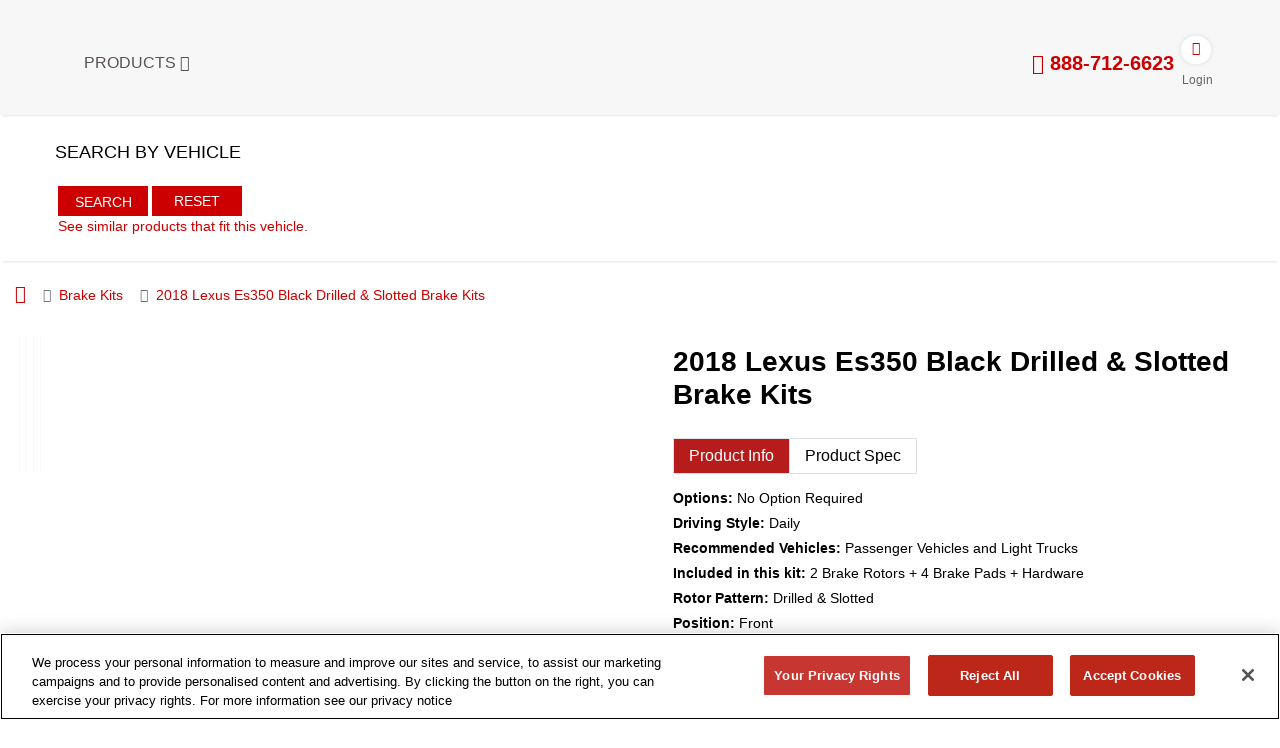

--- FILE ---
content_type: text/html; charset=UTF-8
request_url: https://www.r1concepts.com/details/2018-lexus-es350-drilled-slotted-brake-kits/1196603
body_size: 17362
content:
<!DOCTYPE html>
<html lang="en">

<head>
<link rel="dns-prefetch" href="//www.r1concepts.com">
<link rel="dns-prefetch" href="//schema.org">
<link rel="dns-prefetch" href="//www.facebook.com">
<link rel="dns-prefetch" href="//twitter.com">
<link rel="dns-prefetch" href="//www.instagram.com">
<link rel="dns-prefetch" href="//www.linkedin.com">
<link rel="dns-prefetch" href="//www.pinterest.com">
<link rel="dns-prefetch" href="//www.youtube.com">
<link rel="dns-prefetch" href="//www.tiktok.com">
<link rel="dns-prefetch" href="//x.com">
<link rel="dns-prefetch" href="//www.w3.org">
<link rel="dns-prefetch" href="//instagram.com">
<link rel="dns-prefetch" href="//cdn.jsdelivr.net">
<link rel="dns-prefetch" href="//cdn.cookielaw.org">
    <meta charset="utf-8">
<meta name="viewport" content="width=device-width, initial-scale=1">

        <title>2018 Lexus Es350 Black Drilled & Slotted Brake Kits</title>
<link rel="stylesheet" type="text/css" href="https://www.r1concepts.com/static/r1concepts/mini/core.css?v=202512251222" media="all" />
        <link rel="canonical" href="https://www.r1concepts.com/details/2018-lexus-es350-drilled-slotted-brake-kits/1196603" />
    <link rel="alternate" href="https://www.r1concepts.com/details/2018-lexus-es350-drilled-slotted-brake-kits/1196603" hreflang="en" />
        <meta name="description" content="R1 Concepts Performance Brake Parts 2018 Lexus ES350 No Option Required WHUH1-76137 Front R1 eLINE Brake Kits" />

        <meta name="keywords" content="Lexus ES350 No Option Required, Front, R1 eLINE Brake Kits, Brake Kits, R1 Concepts." />

<meta property="og:locale" content="en_US" />
<meta property="og:type" content="article" />
<meta property="og:site_name" content="R1Concepts" />
        <meta property="og:title" content="2018 Lexus Es350 Black Drilled & Slotted Brake Kits">
    <meta property="og:description" content="R1 Concepts Performance Brake Parts 2018 Lexus ES350 No Option Required WHUH1-76137 Front R1 eLINE Brake Kits">
    <meta property="og:url" content="https://www.r1concepts.com/details/2018-lexus-es350-drilled-slotted-brake-kits/1196603">
            <meta property="og:image" content="https://www.r1concepts.com/images/r1concepts/thumbnail/category/1200-628-r1-eline-black-drilledslotted-rotors-optimum-oep-hardware-front.webp" />
    <meta property="og:image:width" content="1200" />
<meta property="og:image:height" content="630" />

<link rel="icon" type="image/x-icon" href="https://www.r1concepts.com/favicon.ico" />
<meta http-equiv="Content-Type" content="text/html; charset=UTF-8" />
<meta name="format-detection" content="telephone=no" />
<meta name="Search_Engines" content="Google, MSN, Bing, Overture, AltaVista, Yahoo, AOL, Infoseek, LookSmart, Excite, Hotbot, Lycos, Magellan, CNET, DogPile, Ask Jeeves, Teoma, Snap, Webcrawler, Ask " />
        <script type="application/ld+json">
    {
      "@context": "http://schema.org",
      "@type": "NewsArticle",
      "headline": "2018 Lexus Es350 Black Drilled &amp; Slotted Brake Kits",
      "author": {
        "@type": "Organization",
        "name": "R1 Concepts",
        "url": "https://www.r1concepts.com"
      },
      "image": "https://www.r1concepts.com/images/r1concepts/thumbnail/category/1200-628-r1-eline-black-drilledslotted-rotors-optimum-oep-hardware-front.webp",
      "articleSection": "2018 Lexus Es350 Black Drilled & Slotted Brake Kits",
      "articleBody": "R1 Concepts Performance Brake Parts 2018 Lexus ES350 No Option Required WHUH1-76137 Front R1 eLINE Brake Kits",
      "url": "https://www.r1concepts.com/details/2018-lexus-es350-drilled-slotted-brake-kits/1196603"
    }
    </script>
        <script type="application/ld+json"> {
  "@context": "https://schema.org",
  "@graph": [
        {
      "@type": "BreadcrumbList",
      "itemListElement": [
        {
          "@type": "ListItem",
          "position": 1,
          "name": "R1Concepts",
          "item": "https://www.r1concepts.com"
        },
                                                                                    {
                      "@type": "ListItem",
                      "position": 2,
                      "name": "Brake Kits",
                      "item": "https://www.r1concepts.com/c/brake-kits/2018/lexus/es350"
                    }
                                                ,
                                                                                {
                      "@type": "ListItem",
                      "position": 3,
                      "name": "2018 Lexus Es350 Black Drilled &amp; Slotted Brake Kits"
                    }
                                                          ]
    },
        {
      "@type": "Organization",
      "@id": "https://www.r1concepts.com",
      "name": "R1Concepts",
      "url": "https://www.r1concepts.com",
      "logo": "https://www.r1concepts.com/images/r1concepts/thumbnail/static/logo.webp",
      "sameAs": [
        "https://www.facebook.com/r1concepts",
        "https://twitter.com/r1concepts",
        "https://www.instagram.com/r1concepts/",
        "https://www.linkedin.com/company/r1-concepts-inc---performance-brake-parts/",
        "https://www.pinterest.com/r1concepts/",
        "https://www.youtube.com/user/R1Concepts",
        "https://www.tiktok.com/@r1concepts"
      ]
    }
  ]
}
</script><link rel='dns-prefetch' href='//forms.hscollectedforms.net' />
<link rel='dns-prefetch' href='//js.hs-analytics.net' />
<link rel='dns-prefetch' href='//js.hs-banner.com' />
<link rel='dns-prefetch' href='//in.visitors.live' />
<link rel='dns-prefetch' href='//cdn.attn.tv' />
<link rel='dns-prefetch' href='//events.attentivemobile.com' />
<link rel='dns-prefetch' href='//r1concepts.attn.tv' />
<link rel='dns-prefetch' href='//analytics.google.com' />
<link rel='dns-prefetch' href='//px.mountain.com' />
<link rel='dns-prefetch' href='//api.livechatinc.com' />
<link rel='dns-prefetch' href='//www.facebook.com' />
<link rel='dns-prefetch' href='//connect.facebook.net' />


<script type="text/javascript">
    var root_link = 'https://www.r1concepts.com';
    var glb_is_wholesale = 0;
</script>
<style>
button,input{
    touch-action: manipulation;
}
.more-add button i {
    position: relative;
    top: -0.2rem;
    left: -0.3rem;
}
</style>

<script type="text/javascript">
    window.dataLayer = window.dataLayer || [];
    function gtag(){dataLayer.push(arguments);}
    gtag('js', new Date());
    gtag('config', 'G-M224BEY858');
</script>
    <style>
        .in-follow {
            top: 3px;
            font-family: Arial, sans-serif;font-weight: 600;
            font-size: 20px;
        }

        .load-more-instagram button {
            background: #cb0000;
            color: white;
            border: none;
            padding: 10px;
            font-weight: bold;
        }
        .list.instagram > div{
            text-align: center;
        }
        .list.instagram .bound-img{
            display: block;
            overflow: hidden;
        }
        .list.instagram img{
            max-width: unset !important;
            position: absolute;
        }
        .list.instagram a{
            display: block;
            background: #80808026;
            position: relative;
        }
        .list.instagram a:hover, list.instagram a:focus {
            border: 2px solid #000000;
        }
        
        @media (min-width: 768px) and (max-width: 1024px) {
            .container-fluid .in-follow {
                font-size: 14px;
            }
        }
        @media only screen and (max-width: 599px) {
            .list.instagram >div{
                height: 118px;
                text-align: center;
            }
            .list.instagram img{
                height: 110px;
            }
            .in-follow {
                font-size: 15px;
            }

            .container .load-more-instagram {
                margin-top: 10px !important;
            }

            .load-more-instagram button {
                font-size: 10px;
                padding: 5px;
            }
        }
        @media only screen and (max-width: 360px) {
            .list.instagram >div{
                height: 110px;
                text-align: center;
            }
        }
        @media only screen and (max-width: 320px) {
            .list.instagram >div{
                height: 96px;
                text-align: center;
            }
        }
    </style>
    <link media="all" href="https://www.r1concepts.com/static/r1concepts/mini/detail.min.css?v=202512251222" rel="stylesheet" type="text/css" />
    
<style>.page_speed_488316499{ position: absolute; top: 50%; left: 50%; transform: translate(-50%, -50%); text-align: center } .page_speed_1588743944{ opacity: 0; position: absolute; width: 0; } .page_speed_306762026{ background: transparent;padding: 0px; } .page_speed_487035359{ height: 25px; } .page_speed_159778617{ display: none; top: 112px; } .page_speed_1717096306{ padding-top: 20px; } .page_speed_536710843{ padding-top: 10px; } .page_speed_109933237{ float:left; } .page_speed_1200525325{ display:none; } .page_speed_667383770{ font-weight: bold; color: #000000; } .page_speed_1709060784{  } .page_speed_2051910466{ color: #334df1;text-decoration: underline; } .page_speed_170705260{ display: none; } .page_speed_583937818{ padding: 0; } .page_speed_765018467{  width: 16px; top: -3px; position: relative; left: 1px;  } .page_speed_1669134571{ fill: #FFF; height: 15px; width: 15px; } .page_speed_598981392{ font-family: Arial, sans-serif;font-weight: 400; font-size: 16px; color: #fff; margin-bottom: 13px; } .page_speed_1253673570{ color: #d65200; } .page_speed_1579408505{ display: none; color: #04BC43; } .page_speed_211768236{ padding-top: 11px; display: block; } .page_speed_1894830308{ float: left; }</style>
</head>

<body class="hold-transition sidebar-mini layout-fixed item-detail">
<style>
    .loader-wrapper {
        width: 100%;
        height: 100%;
        position: fixed;
        top: 0;
        left: 0;
        background-color: rgb(89 86 86 / 30%);
        justify-content: center;
        align-items: center;
        z-index: 9999;
    }
</style>
<div class="loader-wrapper d-none" id="loading-wrapper">
    <div class=" page_speed_488316499">
    <img src="https://www.r1concepts.com/images/r1concepts/thumbnail/static/loading.webp?v=20250925" width="60%" alt="loading">
    </div>
</div>
    <div class="wrapper">
        
        <div role="navigation" class="header main_head" aria-label="Main navigation">
    <div class="header-coupon-banner" id="header-coupon-banner">

    </div>
    

    <div class="page_speed_1588743944">R1 CONCEPTS</div>
    
    <a href="javascript:;" tabindex="0" id="skiplink" aria-label="Skip to content" class="skiplink page_speed_306762026">
    <img  width="202" height="25" src="https://www.r1concepts.com/images/r1concepts/thumbnail/static/skip.webp?v=20250925" alt="skip"/class="lazy img-cls page_speed_487035359">
  </a>
    <div class="page-cont">
        <div class="mn-hamburger">
            <a class="menubtn" href="javascript:;" aria-label="Menu"><i class="fa fa-bars"></i></a>
        </div>
        <div class="head-cont">
            <div class="logo">
                <a href="https://www.r1concepts.com/" tabindex="0">
                    <img data-src="https://www.r1concepts.com/images/r1concepts/thumbnail/static/logo.webp?v=20250925" alt="R1 Concepts" width="214" height="64" class="lazy img-cls" src="[data-uri]" >
                </a>
            </div>
            <div class="mobile-ph">
                <a href="tel:888-712-6623"><i class="fa fa-phone-square"></i><span class="no">888-712-6623</span>
                </a>
            </div>
            <div class="nav">
                <ul>
                    <li class="ddlist">
                        <a class="dd-submenu" id="product-menu" href="#" tabindex="0" aria-label="Products">Products <i class="fa fa-caret-down"></i> </a>
                    </li>
                    <div class="dropdown-block page_speed_159778617">
            <div class="r1dropdown-sec">
                            <div class="r1dropdown-row-second">
                                <ul>
                                    <li>
                                        <a tabindex="0" href="https://www.r1concepts.com/category/brake-kits" aria-label="R1 Concepts Brake Kits">
                                            <div class="cat-pic">
                                                <img data-src="https://www.r1concepts.com/images/r1concepts/thumbnail/static/menu/kits.webp?v=20250925" alt='R1 Concepts Brake Kits' width="229" height="130"  src="[data-uri]" /class="page_speed_1717096306 lazy img-cls">
                        
                      </div>
                                            <div class="cat-name">R1 Concepts<br>Brake Kits</div>
                                        </a>
                                    </li>
                                    
                                    <li>
                                        <a tabindex="0" href="https://www.r1concepts.com/category/brake-rotors" aria-label="R1 Concepts Brake Rotors">
                                            <div class="cat-pic">
                                                <img data-src="https://www.r1concepts.com/images/r1concepts/thumbnail/static/menu/rotors.webp?v=20250925" alt='R1 Concepts Brake Rotors' width="229px" height="130"  src="[data-uri]" /class="page_speed_1717096306 lazy img-cls">
                        
                      </div>
                                            <div class="cat-name">R1 Concepts<br>Brake Rotors</div>
                                        </a>
                                    </li>
                                    <li>
                                        <a tabindex="0" href="https://www.r1concepts.com/category/brake-drums" aria-label="R1 Concepts Brake Drums">
                                            <div class="cat-pic">
                                                <img data-src="https://www.r1concepts.com/images/r1concepts/thumbnail/static/menu/drums.webp?v=20250925" alt='R1 Concepts Brake Drums' width="229px" height="130" class="lazy img-cls" src="[data-uri]" />
                                            </div>
                                            <div class="cat-name">R1 Concepts<br>Brake Drums</div>
                                        </a>
                                    </li>
                                    <li>
                                        <a tabindex="0" href="https://www.r1concepts.com/category/brake-shoe" aria-label="R1 Concepts Drum Brake Shoes">
                                            <div class="cat-pic">
                                                <img data-src="https://www.r1concepts.com/images/r1concepts/thumbnail/static/menu/shoes.webp?v=20250925" alt='R1 Concepts Drum Brake Shoes' width="229px" height="130" class="lazy img-cls" src="[data-uri]" />
                                            </div>
                                            <div class="cat-name">R1 Concepts<br>Drum Brake Shoes</div>
                                        </a>
                                    </li>
                                    <li>
                                        <a tabindex="0" href="https://www.r1concepts.com/category/brake-pads" aria-label="R1 Concepts Brake Pads">
                                            <div class="cat-pic">
                                                <img data-src="https://www.r1concepts.com/images/r1concepts/thumbnail/static/menu/all-pads-menu.webp?v=20250925" alt='R1 Concepts Brake Pads' width="229px" height="130"  src="[data-uri]" /class="page_speed_1717096306 lazy img-cls">
                      </div>
                                            <div class="cat-name">R1 Concepts<br>Brake Pads</div>
                                        </a>
                                    </li>
                                    <li>
                                        <a tabindex="0" href="https://www.r1concepts.com/category/brake-sensors" aria-label="R1 Concepts Brake Sensors">
                                            <div class="cat-pic">
                                                <img data-src="https://www.r1concepts.com/images/r1concepts/thumbnail/static/menu/sensors.webp?v=20250925" alt='R1 Concepts Brake Sensors' width="229px" height="130"  src="[data-uri]" /class="page_speed_1717096306 lazy img-cls">
                      </div>
                                            <div class="cat-name">R1 Concepts<br>Brake Sensors</div>
                                        </a>
                                    </li>
                                    <li>
                                        <a tabindex="0" href="https://www.r1concepts.com/category/brake-hardware-kit" aria-label="R1 Concepts Brake Hardware Kit">
                                            <div class="cat-pic">
                                                <img data-src="https://www.r1concepts.com/images/r1concepts/thumbnail/static/menu/hardware.webp?v=20250925" alt='R1 Concepts Brake Hardware Kit' width="229px" height="130" class="lazy img-cls" src="[data-uri]" />
                                            </div>
                                            <div class="cat-name">R1 Concepts<br>Brake Hardware Kit</div>
                                        </a>
                                    </li>

                                    <li>
                                        <a tabindex="0" href="https://www.r1concepts.com/category/brake-hose" aria-label="R1 Concepts Brake Hose">
                                            <div class="cat-pic">
                                                <img data-src="https://www.r1concepts.com/images/r1concepts/thumbnail/static/menu/hose.webp?v=20250925" alt='R1 Concepts Brake Hose' width="229px" height="130" class="lazy img-cls" src="[data-uri]" />
                                            </div>
                                            <div class="cat-name">R1 Concepts<br>Brake Hose</div>
                                        </a>
                                    </li>
                                    
                                    <li>
                                        <a tabindex="0" href="https://www.r1concepts.com/category/brake-calipers" aria-label="R1 Concepts Brake Calipers">
                                            <div class="cat-pic"> <img data-src="https://www.r1concepts.com/images/r1concepts/thumbnail/static/menu/brake-caliper.webp?v=20250925" alt="R1 Concepts Brake Calipers" width="255" height="200"  src="[data-uri]" /class="page_speed_536710843 lazy img-cls"></div>
                                            <div class="cat-name">R1 Concepts<br>Brake Calipers</div>
                                        </a>
                                    </li>
                                    <li>
                                        <a tabindex="0" href="https://www.r1concepts.com/category/master-cylinder" aria-label="R1 Concepts Master Cylinder">
                                            <div class="cat-pic"> <img data-src="https://www.r1concepts.com/images/r1concepts/thumbnail/static/menu/master-cylinder.webp?v=20250925" alt="R1 Concepts Master Cylinder" width="255" height="200"  src="[data-uri]" /class="page_speed_536710843 lazy img-cls"></div>
                                            <div class="cat-name">R1 Concepts<br>Master Cylinder</div>
                                        </a>
                                    </li>
                                    <li>
                                        <a tabindex="0" href="https://www.r1concepts.com/category/wheel-cylinder" aria-label="R1 Concepts Wheel Cylinder">
                                            <div class="cat-pic"> <img data-src="https://www.r1concepts.com/images/r1concepts/thumbnail/static/menu/wheel-cylinder.webp?v=20250925" alt="R1 Concepts Wheel Cylinder" width="255" height="200" class="lazy img-cls" src="[data-uri]" /></div>
                                            <div class="cat-name">R1 Concepts<br>Wheel Cylinder</div>
                                        </a>
                                    </li>
                                    <li>
                                        <a tabindex="0" href="https://www.r1concepts.com/bbk" aria-label="R1 Forged Series Big Brake Kit">
                                            <div class="cat-pic"> <img data-src="https://www.r1concepts.com/images/r1concepts/thumbnail/static/menu/bbk.webp?v=20250925" alt="R1 Forged Series Big Brake Kit" width="145" height="130" class="lazy img-cls bbk-menu-image" src="[data-uri]" /></div>
                                            <div class="cat-name">R1 Forged Series<br>Big Brake Kit</div>
                                        </a>
                                    </li>
                                </ul>
                            </div>
                        </div>
                        <div class="closemenu"><a tabindex="0" aria-label="Close menu" id="product-submenu-close" href="javascript:;"><i class="fa fa-times"></i></a></div>
                        <div class="clear"></div>
                    </div>
                    
                    
                    
                    <li class="clear"></li>
                </ul>
            </div>
            <div class="more-view float-right">
    <div class="site-ph-no">
        <a aria-label="tel:888-712-6623" title="tel:888-712-6623" href="tel:888-712-6623" tabindex="0"><i class="fa fa-phone"></i> 888-712-6623 </a>
    </div>
    <div class="view-nav-account-cart d-inline">
    <div class="head-account-cont">
        <ul type-wholase-approve='0'>
                            <li class="my_account my-account">
    <a href="https://www.r1concepts.com/login" title="Login" class="account-head" tabindex="0"
        aria-label="Account">
        <span class="icon-bg iconuser"><i class="fa fa-user"></i></span>
        <span class="icon-txt">Login</span>
    </a>
</li>                    </ul>
    </div>
    </div>
    <div class="side-menu">
        <a class="menubtn" id="humburger-icon" aria-label="Open sidebar menu" tabindex="0"><i
                class="fa fa-bars"></i></a>
    </div>
</div>            <div class="clear"></div>
        </div>
            </div>
</div>
            <section class="content">
    <div class="full-width view-break-search">
        <div id="data-copy-coupon-banner"></div>
        <div class="main-content">
            <div class="home-check-avail" id="home-check-avail">
                <div class="col-sm-8 labelSelected d-none page_speed_109933237">
          <div class="row brake-search">
                        <div class="col-sm-3 border-right-header">
                            <h2 class="title-search">BRAKE SEARCH</h2>
                        </div>
                        <div class="col-sm-4 chooseYourVehicle">
                            <a class="text-select-vehicle font-weight-bold" href="javascript:;">
                                <span><img alt="MATCHING VEHICLE" src="https://www.r1concepts.com/images/r1concepts/thumbnail/static/car.webp?v=20250925" class="lazy img-cls" width="61" height="29"></span>
                                SELECT YOUR VEHICLE
                                <i class="fa fa-caret-down"></i>
</a>
                                                        <input type="hidden" id="parentCatIdSelected" value="2">
                                                        <input type="hidden" id="currentCategoryId" value="503">
                            <input type="hidden" id="itemSku" value="WHUH1-76137">
                        </div>
                    </div>
                </div>
                <div class="selectYMMO ">
                    <div class="row fix-hide m-0">
                        <div class="col-sm-6 p-0">
                            <div class="title">Search By Vehicle</div>
                        </div>
                    </div>
                    <div class="home-avail-select-wrapper has-view-search-all">
                        <div  id="load_option_menu"class="page_speed_1200525325 header-check-avail-load">
              <div class="lod-icon">
                                <span class="img-sec"><img src="https://www.r1concepts.com/images/r1concepts/thumbnail/static/loader.webp?v=20250925" alt="Loading icon" width="32" height="32" class="lazy img-cls"> </span>
                                <span class="lod-txt">Please wait...</span>
                            </div>
                        </div>
                        <div class="home-avail-select-whole">
                            <div class="logo-small fix-show">
                                <a href="/"><img src="https://www.r1concepts.com/small-logo.png" alt="R1 Concepts Logo" width="30" height="30"></a>
                            </div>
                            <div class="home-avail-select">
                                <div class="select2-wrapper">
                                    <select id="avail-year" class="select-avail" name="yr" data-next="make" data-width="100%" data-placeholder="Year">
                                        <option value="">Year</option>
                                                                                    <option  value="2025">2025</option>
                                                                                    <option  value="2024">2024</option>
                                                                                    <option  value="2023">2023</option>
                                                                                    <option  value="2022">2022</option>
                                                                                    <option  value="2021">2021</option>
                                                                                    <option  value="2020">2020</option>
                                                                                    <option  value="2019">2019</option>
                                                                                    <option  selected  value="2018">2018</option>
                                                                                    <option  value="2017">2017</option>
                                                                                    <option  value="2016">2016</option>
                                                                                    <option  value="2015">2015</option>
                                                                                    <option  value="2014">2014</option>
                                                                                    <option  value="2013">2013</option>
                                                                                    <option  value="2012">2012</option>
                                                                                    <option  value="2011">2011</option>
                                                                                    <option  value="2010">2010</option>
                                                                                    <option  value="2009">2009</option>
                                                                                    <option  value="2008">2008</option>
                                                                                    <option  value="2007">2007</option>
                                                                                    <option  value="2006">2006</option>
                                                                                    <option  value="2005">2005</option>
                                                                                    <option  value="2004">2004</option>
                                                                                    <option  value="2003">2003</option>
                                                                                    <option  value="2002">2002</option>
                                                                                    <option  value="2001">2001</option>
                                                                                    <option  value="2000">2000</option>
                                                                                    <option  value="1999">1999</option>
                                                                                    <option  value="1998">1998</option>
                                                                                    <option  value="1997">1997</option>
                                                                                    <option  value="1996">1996</option>
                                                                                    <option  value="1995">1995</option>
                                                                                    <option  value="1994">1994</option>
                                                                                    <option  value="1993">1993</option>
                                                                                    <option  value="1992">1992</option>
                                                                                    <option  value="1991">1991</option>
                                                                                    <option  value="1990">1990</option>
                                                                                    <option  value="1989">1989</option>
                                                                                    <option  value="1988">1988</option>
                                                                                    <option  value="1987">1987</option>
                                                                                    <option  value="1986">1986</option>
                                                                                    <option  value="1985">1985</option>
                                                                                    <option  value="1984">1984</option>
                                                                                    <option  value="1983">1983</option>
                                                                                    <option  value="1982">1982</option>
                                                                                    <option  value="1981">1981</option>
                                                                                    <option  value="1980">1980</option>
                                                                                    <option  value="1979">1979</option>
                                                                                    <option  value="1978">1978</option>
                                                                                    <option  value="1977">1977</option>
                                                                                    <option  value="1976">1976</option>
                                                                                    <option  value="1975">1975</option>
                                                                                    <option  value="1974">1974</option>
                                                                                    <option  value="1973">1973</option>
                                                                                    <option  value="1972">1972</option>
                                                                                    <option  value="1971">1971</option>
                                                                                    <option  value="1970">1970</option>
                                                                                    <option  value="1969">1969</option>
                                                                                    <option  value="1968">1968</option>
                                                                                    <option  value="1967">1967</option>
                                                                                    <option  value="1966">1966</option>
                                                                                    <option  value="1965">1965</option>
                                                                                    <option  value="1964">1964</option>
                                                                                    <option  value="1963">1963</option>
                                                                                    <option  value="1962">1962</option>
                                                                                    <option  value="1961">1961</option>
                                                                            </select>
                                </div>
                                <div class="select2-wrapper">
                                    <select id="avail-make" class="select-avail" data-id="61" name="ma" data-next="model" data-width="100%" data-placeholder="Make">
                                        <option value="">Make</option>
                                                                                                                                                                                    <option  class="ajax-option" value="26">ACURA</option>
                                                                                                                                            <option  class="ajax-option" value="38">ALFA ROMEO</option>
                                                                                                                                            <option  class="ajax-option" value="27">AUDI</option>
                                                                                                                                            <option  class="ajax-option" value="36">BENTLEY</option>
                                                                                                                                            <option  class="ajax-option" value="32">BMW</option>
                                                                                                                                            <option  class="ajax-option" value="63">BUICK</option>
                                                                                                                                            <option  class="ajax-option" value="56">CADILLAC</option>
                                                                                                                                            <option  class="ajax-option" value="28">CHEVROLET</option>
                                                                                                                                            <option  class="ajax-option" value="60">CHRYSLER</option>
                                                                                                                                            <option  class="ajax-option" value="157">COACHMEN</option>
                                                                                                                                            <option  class="ajax-option" value="46">DODGE</option>
                                                                                                                                            <option  class="ajax-option" value="81">FIAT</option>
                                                                                                                                            <option  class="ajax-option" value="160">FLEETWOOD</option>
                                                                                                                                            <option  class="ajax-option" value="29">FORD</option>
                                                                                                                                            <option  class="ajax-option" value="161">FOREST RIVER</option>
                                                                                                                                            <option  class="ajax-option" value="54">FREIGHTLINER</option>
                                                                                                                                            <option  class="ajax-option" value="89">GENESIS</option>
                                                                                                                                            <option  class="ajax-option" value="41">GMC</option>
                                                                                                                                            <option  class="ajax-option" value="163">HOLIDAY RAMBLER</option>
                                                                                                                                            <option  class="ajax-option" value="51">HONDA</option>
                                                                                                                                            <option  class="ajax-option" value="55">HYUNDAI</option>
                                                                                                                                            <option  class="ajax-option" value="69">INFINITI</option>
                                                                                                                                            <option  class="ajax-option" value="65">INTERNATIONAL</option>
                                                                                                                                            <option  class="ajax-option" value="30">ISUZU</option>
                                                                                                                                            <option  class="ajax-option" value="57">JAGUAR</option>
                                                                                                                                            <option  class="ajax-option" value="166">JAYCO</option>
                                                                                                                                            <option  class="ajax-option" value="47">JEEP</option>
                                                                                                                                            <option  class="ajax-option" value="72">KIA</option>
                                                                                                                                            <option  class="ajax-option" value="120">LAMBORGHINI</option>
                                                                                                                                            <option  class="ajax-option" value="64">LAND ROVER</option>
                                                                                                                                            <option selected class="ajax-option" value="61">LEXUS</option>
                                                                                                                                            <option  class="ajax-option" value="70">LINCOLN</option>
                                                                                                                                            <option  class="ajax-option" value="85">MASERATI</option>
                                                                                                                                            <option  class="ajax-option" value="59">MAZDA</option>
                                                                                                                                            <option  class="ajax-option" value="42">MERCEDES-BENZ</option>
                                                                                                                                            <option  class="ajax-option" value="62">MINI</option>
                                                                                                                                            <option  class="ajax-option" value="43">MITSUBISHI</option>
                                                                                                                                            <option  class="ajax-option" value="170">NEXUS</option>
                                                                                                                                            <option  class="ajax-option" value="31">NISSAN</option>
                                                                                                                                            <option  class="ajax-option" value="75">PORSCHE</option>
                                                                                                                                            <option  class="ajax-option" value="83">RAM</option>
                                                                                                                                            <option  class="ajax-option" value="93">SMART</option>
                                                                                                                                            <option  class="ajax-option" value="45">SUBARU</option>
                                                                                                                                            <option  class="ajax-option" value="50">TESLA</option>
                                                                                                                                            <option  class="ajax-option" value="175">THOR MOTOR COACH</option>
                                                                                                                                            <option  class="ajax-option" value="52">TOYOTA</option>
                                                                                                                                            <option  class="ajax-option" value="48">VOLKSWAGEN</option>
                                                                                                                                            <option  class="ajax-option" value="53">VOLVO</option>
                                                                                                                                            <option  class="ajax-option" value="179">WINNEBAGO</option>
                                                                                                                        </select>
                                </div>
                                <div class="select2-wrapper">
                                    <select id="avail-model" class="select-avail" data-id="1692" name="mo" data-next="option" data-width="100%" data-placeholder="Model">
                                        <option value="">Model</option>
                                                                                                                                                                                    <option  class="ajax-option" value="1870">ES300H</option>
                                                                                                                                            <option selected class="ajax-option" value="1692">ES350</option>
                                                                                                                                            <option  class="ajax-option" value="1809">GS F</option>
                                                                                                                                            <option  class="ajax-option" value="226">GS300</option>
                                                                                                                                            <option  class="ajax-option" value="354">GS350</option>
                                                                                                                                            <option  class="ajax-option" value="519">GS450H</option>
                                                                                                                                            <option  class="ajax-option" value="1682">GX460</option>
                                                                                                                                            <option  class="ajax-option" value="618">IS300</option>
                                                                                                                                            <option  class="ajax-option" value="661">IS350</option>
                                                                                                                                            <option  class="ajax-option" value="954">LC500</option>
                                                                                                                                            <option  class="ajax-option" value="574">LC500H</option>
                                                                                                                                            <option  class="ajax-option" value="234">LS500</option>
                                                                                                                                            <option  class="ajax-option" value="2059">LS500H</option>
                                                                                                                                            <option  class="ajax-option" value="1668">LX570</option>
                                                                                                                                            <option  class="ajax-option" value="1761">NX300</option>
                                                                                                                                            <option  class="ajax-option" value="1757">NX300H</option>
                                                                                                                                            <option  class="ajax-option" value="1347">RC F</option>
                                                                                                                                            <option  class="ajax-option" value="572">RC300</option>
                                                                                                                                            <option  class="ajax-option" value="349">RC350</option>
                                                                                                                                            <option  class="ajax-option" value="742">RX350</option>
                                                                                                                                            <option  class="ajax-option" value="1961">RX350L</option>
                                                                                                                                            <option  class="ajax-option" value="1794">RX450H</option>
                                                                                                                                            <option  class="ajax-option" value="1918">RX450HL</option>
                                                                                                                        </select>
                                </div>
                                <div class="select2-wrapper">
                                    <select id="avail-option" class="select-avail" data-id="0" name="op" data-next="axle" data-width="100%" data-placeholder="Options">
                                        <option value="">Options</option>
                                                                                                                                                                                    <option selected class="ajax-option" value="0">No Option Required</option>
                                                                                                                        </select>
                                </div>
                                <div class="select2-wrapper">
                                    <select id="avail-axle" class="select-avail" data-id="1" name="a" data-next="run-search-in-cat" data-width="100%" data-placeholder="Position">
                                        <option value="">Position</option>
                                                                                                                                                                                    <option selected class="ajax-option" value="1">Front</option>
                                                                                                                                            <option  class="ajax-option" value="2">Rear</option>
                                                                                                                                            <option  class="ajax-option" value="3">Front and Rear</option>
                                                                                                                        </select>
                                </div>
                            </div>
                            <div class="home-avail-btn">
                                <div class="search-btn"><button id="search-items-on-category" type="button" tabindex="0" >Search</button></div>
                                <div class="reset-btn"><a href="javascript:;" onclick="resetHomeSearch();" tabindex="0">Reset</a></div>
                                <input type="hidden" class="isCategoryPad" value="0">
                                <input type="hidden" class="isCategorySensor" value="0">
                                <input type="hidden" class="isCategoryHardware" value="0">
                                <input type="hidden" class="isCategoryDrums" value="0">
                                <input type="hidden" class="isCategoryCalipers" value="0">
                                <input type="hidden" class="isCategoryMasterCylinder" value="0">
                                <input type="hidden" class="isCategoryWheelCylinder" value="0">
                                <input type="hidden" class="isCategoryBrakeHose" value="0">
                                <input type="hidden" class="isCategoryBrakeShoes" value="0">
                            </div>
                        </div>
                                                <div class="similar-link">
                            <a href="https://www.r1concepts.com/c/brake-kits/2018/lexus/es350?op=0&amp;a=1">See similar products that fit this vehicle.</a>
                        </div>
                                            </div>
                </div>
                <div class="fix-show fix-nav-account-cart">
                    
                </div>
                            </div>
            
        </div>
    </div>
    <div class="clearfix"></div>
</section>

<div class="modal fade popup-vehicle" id="notAvailVehicleForCat" tabindex="-1" role="dialog" aria-labelledby="notAvailVehicleForCat" aria-hidden="true">
    <div class="modal-dialog" role="document">
        <div class="modal-content">
            <div class="modal-header">
                <div class="row title-header title-popup-alert">
                    <i class="fa fa-warning"></i> Alert
                </div>
                <button aria-label="Close" type="button" class="close" onclick="hideModal();">
                    <span aria-hidden="true"></span>
                </button>
            </div>
            <div class="modal-body">
                <div class="row p-2 list-select-style-vehicle errorMessageSearch">
                    <span>
                        We currently do not have parts available in the selected category for your vehicle. <br>
                        Please see <a href="/search" class="link" >our the options</a> or check back soon as we may have new inventory arriving daily.
                    </span>
                </div>
            </div>
        </div>
    </div>
</div>
        <input type="hidden" id="currentRouterName" value="item-detail">
        

        
        <div class="content-wrapper">

            
            <section class="content">
                <div class="container-data">
                        <div class="container-fluid">
        <div class="container">
            <div class="row bg-white">
                <div class="col-sm-12 pl-0">
                    <div class="r1detail-breadcrumb-wrapper">
    <ul class="r1detail-breadcrumb pl-0">
        <li class="breadcrumb-item home"><a href="https://www.r1concepts.com" aria-label="Home"><i class="fa fa-home"></i></a></li>
                                                        <li class="breadcrumb-item"><a href="https://www.r1concepts.com/c/brake-kits/2018/lexus/es350"><span>Brake Kits</span></a></li>
                                                                <li class="breadcrumb-item active"><span>2018 Lexus Es350 Black Drilled &amp; Slotted Brake Kits</span></li>
                                        </ul>
</div>
                </div>
            </div>
        </div>
    </div>
    <div class="container-fluid">
        <div class="container m-rotor bg-white mb-2 p-3">
            <div class="row">
                <div class="col-sm-6 detail-list-img">
                                                                                                            <div class="row">
                            <img alt='Black Drilled & Slotted Rotors with OPTIMUM OEp Pads and Hardware' data-large='https://www.r1concepts.com/images/r1concepts/thumbnail/category/1600-1600-r1-eline-black-drilledslotted-rotors-optimum-oep-hardware-front.webp'   src="[data-uri]"  data-src='https://www.r1concepts.com/images/r1concepts/thumbnail/category/508-508-r1-eline-black-drilledslotted-rotors-optimum-oep-hardware-front.webp?v=20250925' class='zoomthump img-fluid img-main-detail img-fluid lazy img-cls' width='508' height='508'></img>
                        </div>
                                                <div class="row thumb-img list-thump-image-detail item1">
                                                            <div class="one">
                                    <a href="javascript:;" class=" active ">
                                                                            <img src-view='https://www.r1concepts.com/images/r1concepts/thumbnail/category/508-508-r1-eline-black-drilledslotted-rotors-optimum-oep-hardware-front.webp' src-big='https://www.r1concepts.com/images/r1concepts/thumbnail/category/1600-1600-r1-eline-black-drilledslotted-rotors-optimum-oep-hardware-front.webp' alt='Black Drilled & Slotted Rotors with OPTIMUM OEp Pads and Hardware'   src="[data-uri]"  data-src='https://www.r1concepts.com/images/r1concepts/thumbnail/category/508-508-r1-eline-black-drilledslotted-rotors-optimum-oep-hardware-front.webp?v=20250925' class='img-full-width img-fluid lazy img-cls' width='508' height='508'></img>
                                                                        </a>
                                </div>
                                                                                                            <div class="one">
                                            <a class="thumb-video-youtube" href="javascript:;" data-video="5kAcmJYCRI4">
                                                <img src="[data-uri]" class="lazy img-full-width img-cls img-width-auto" width="138" height="138" data-src="/static/r1concepts/images/youtube/optimum_oep.webp" alt="Video Youtube">
                                            </a>
                                        </div>
                                                                                                                                <div class="one">
                                    <a href="javascript:;" class="">
                                                                            <img src-view='https://www.r1concepts.com/images/r1concepts/thumbnail/category/508-508-r1-eline-black-drilledslotted-rotors-optimum-oep-hardware-front-2.webp' src-big='https://www.r1concepts.com/images/r1concepts/thumbnail/category/1600-1600-r1-eline-black-drilledslotted-rotors-optimum-oep-hardware-front-2.webp' alt='Black Drilled & Slotted Rotors with OPTIMUM OEp Pads and Hardware'   src="[data-uri]"  data-src='https://www.r1concepts.com/images/r1concepts/thumbnail/category/508-508-r1-eline-black-drilledslotted-rotors-optimum-oep-hardware-front-2.webp?v=20250925' class='img-full-width img-fluid lazy img-cls' width='508' height='508'></img>
                                                                        </a>
                                </div>
                                                                                            <div class="one">
                                    <a href="javascript:;" class="">
                                                                            <img src-view='https://www.r1concepts.com/images/r1concepts/thumbnail/category/508-508-r1-eline-black-drilledslotted-rotors-optimum-oep-hardware-front-3.webp' src-big='https://www.r1concepts.com/images/r1concepts/thumbnail/category/1600-1600-r1-eline-black-drilledslotted-rotors-optimum-oep-hardware-front-3.webp' alt='Black Drilled & Slotted Rotors with OPTIMUM OEp Pads and Hardware'   src="[data-uri]"  data-src='https://www.r1concepts.com/images/r1concepts/thumbnail/category/508-508-r1-eline-black-drilledslotted-rotors-optimum-oep-hardware-front-3.webp?v=20250925' class='img-full-width img-fluid lazy img-cls' width='508' height='508'></img>
                                                                        </a>
                                </div>
                                                                                                                </div>
                                    </div>
                <div class="col-sm-6 pl-5 pt-3">
                    <div class="row">
                                                    <h1 class="h-font-title">2018 Lexus Es350 Black Drilled & Slotted Brake Kits</h1>
                                            </div>
                                        <div class="row">
                                                <ul class="nav nav-tabs nav-tabs-custom" role="tablist">
                            <li class="nav-item nav-item-product-info" role="none">
                                <a class="nav-link active" href="#productInfo" role="tab" data-toggle="tab">Product Info</a>
                            </li>
                            <li class="nav-item" role="none">
                                <a class="nav-link" href="#productSpec" role="tab" data-toggle="tab">Product Spec</a>
                            </li>
                        </ul>
                                            </div>
                                        <div class="row">
                        <div class="tab-content tab-content-custom">
                            <div role="tabpanel" class="tab-pane fade in active show" id="productInfo">
                                                                    <div class="pt-1">
                                        <p class="m-0">
                                            <span class="font-dinmedium"><strong>Options: </strong></span>
                                            <span class="cl-main-6">No Option Required</span>
                                        </p>
                                    </div>
                                
                                                                    <div class=" pt-1">
                                        <p class="m-0">
                                            <span class="font-dinmedium"><strong>Driving Style: </strong></span>
                                            <span class="cl-main-6">Daily</span>
                                        </p>
                                    </div>
                                
                                
                                                                    <div class=" pt-1">
                                        <p class="m-0">
                                            <span class="font-dinmedium"><strong>Recommended Vehicles: </strong></span>
                                            <span class="cl-main-6">Passenger Vehicles and Light Trucks</span>
                                        </p>
                                    </div>
                                
                                                                    <div class=" pt-1">
                                        <p class="m-0">
                                            <span class="font-dinmedium"><strong>Included in this kit: </strong></span>
                                            <span class="cl-main-6">
                                    2 Brake Rotors + 4 Brake Pads + Hardware
                                    </span>
                                        </p>
                                    </div>
                                
                                                                    <div class=" pt-1">
                                        <p class="m-0">
                                            <span class="font-dinmedium"><strong>Rotor Pattern: </strong></span>
                                            <span class="cl-main-6">Drilled &amp; Slotted</span>
                                        </p>
                                    </div>
                                
                                <div class=" pt-1">
                                    <p class="m-0">
                                        <span class="font-dinmedium"><strong>Position: </strong></span>
                                        <span class="cl-main-6">Front</span>
                                    </p>
                                </div>
                                                                <div class=" pt-1">
                                    <p class="m-0">
                                        <span class="font-dinmedium"><strong>Part Number: </strong></span>
                                        <span class="cl-main-6">WHUH1-76137</span>
                                    </p>
                                </div>

                            </div>
                            <div role="tabpanel" class="tab-pane fade" id="productSpec">
                                <div class="table-responsive">
                                    <table class="table table-bordered col-xs-12 col-sm-12 col-md-12 col-lg-9">
                                        <thead class="thead-light">
                                        <tr>
                                            <th scope="col" class=" page_speed_667383770">Description</th>
                                                                                            <th scope="col" class="page_speed_667383770">Brake Rotor (Left)</th>
                                                                                            <th scope="col" class="page_speed_667383770">Brake Rotor (Right)</th>
                                                                                    </tr>
                                        </thead>
                                        <tbody>
                                                                                    <tr>
                                                <td>Bolt Hole Quantity</td>
                                                                                                    <td>5 EA</td>
                                                                                                    <td>5 EA</td>
                                                
                                            </tr>
                                                                                    <tr>
                                                <td>Discard Thickness</td>
                                                                                                    <td>25 mm</td>
                                                                                                    <td>25 mm</td>
                                                
                                            </tr>
                                                                                    <tr>
                                                <td>Height</td>
                                                                                                    <td>49.7 mm</td>
                                                                                                    <td>49.7 mm</td>
                                                
                                            </tr>
                                                                                    <tr>
                                                <td>Nominal Thickness</td>
                                                                                                    <td>28 mm</td>
                                                                                                    <td>28 mm</td>
                                                
                                            </tr>
                                                                                    <tr>
                                                <td>Outside Diameter</td>
                                                                                                    <td>296 mm</td>
                                                                                                    <td>296 mm</td>
                                                
                                            </tr>
                                                                                    <tr>
                                                <td>Solid or Vented Type Rotor</td>
                                                                                                    <td>Vented </td>
                                                                                                    <td>Vented </td>
                                                
                                            </tr>
                                                                                </tbody>
                                    </table>
                                </div>
                            </div>
                        </div>
                    </div>

                    <div class="">
                                                    <div class="row pl-1 pb-0 pt-2 where-buy">
        <p class="h6 pt-2"><strong>WHERE TO BUY</strong></p>
            </div>

            <div class="row p-2 where-buy">
                            <div class="col-4 p-1">
                    <div class="img-element img-element-just-one">
                        <a rel="nofollow" href="https://www.r1concepts.com/partner_ref/[base64]" target="_blank" class="p-2 d-block text-center vendor-amazon">
    <img class="lazy img-fluid img-cls vendor-amazon"
         width="auto"
         height="70"
         src="[data-uri]"
         data-src="https://www.r1concepts.com/images/r1concepts/thumbnail/static/detail/amazon.webp?v=20250925"
         alt="Amazon Authorized Dealer"
         title="Amazon Authorized Dealer" >
</a>                    </div>
                </div>
                            <div class="col-4 p-1">
                    <div class="img-element img-element-just-one">
                        <a rel="nofollow" href="https://www.r1concepts.com/partner_ref/[base64]" target="_blank" class="p-2 d-block text-center vendor-rockauto">
    <img class="lazy img-fluid img-cls vendor-rockauto"
         width="auto"
         height="70"
         src="[data-uri]"
         data-src="https://www.r1concepts.com/images/r1concepts/thumbnail/static/detail/rockauto.webp?v=20250925"
         alt="Rockauto Authorized Dealer"
         title="Rockauto Authorized Dealer" >
</a>                    </div>
                </div>
                            <div class="col-4 p-1">
                    <div class="img-element img-element-just-one">
                        <a rel="nofollow" href="https://www.r1concepts.com/partner_ref/[base64]" target="_blank" class="p-2 d-block text-center vendor-autozone">
    <img class="lazy img-fluid img-cls vendor-autozone"
         width="auto"
         height="70"
         src="[data-uri]"
         data-src="https://www.r1concepts.com/images/r1concepts/thumbnail/static/home/autozone.webp?v=20250925"
         alt="Autozone Authorized Dealer"
         title="Autozone Authorized Dealer" >
</a>                    </div>
                </div>
                            <div class="col-4 p-1">
                    <div class="img-element img-element-just-one">
                        <a rel="nofollow" href="https://www.r1concepts.com/partner_ref/[base64]" target="_blank" class="p-2 d-block text-center vendor-carparts">
    <img class="lazy img-fluid img-cls vendor-carparts"
         width="auto"
         height="70"
         src="[data-uri]"
         data-src="https://www.r1concepts.com/images/r1concepts/thumbnail/static/home/carparts.webp?v=20250925"
         alt="Carparts Authorized Dealer"
         title="Carparts Authorized Dealer" >
</a>                    </div>
                </div>
                            <div class="col-4 p-1">
                    <div class="img-element img-element-just-one">
                        <a rel="nofollow" href="https://www.r1concepts.com/partner_ref/[base64]" target="_blank" class="p-2 d-block text-center vendor-buybrakes">
    <img class="lazy img-fluid img-cls vendor-buybrakes"
         width="auto"
         height="70"
         src="[data-uri]"
         data-src="https://www.r1concepts.com/images/r1concepts/thumbnail/static/home/buybrakes.webp?v=20250925"
         alt="Buybrakes Authorized Dealer"
         title="Buybrakes Authorized Dealer" >
</a>                    </div>
                </div>
                    </div>
                            
                        <div class="row advanced">
                                                            <h2 class="pt-4 h-font-all-in-one font-italic">All-In-One Brake Kit</h2>
                                                    </div>

                        <div class="row line">
                            <div class="col-sm-12 p-0 pr-4">
                                <hr>
                            </div>
                        </div>

                                                    <div class="row caption">
                                <div class="col-sm-12 p-0 cl-main-1 list-description">
                                    <ul><li><span><span><b><font color="#ce0000">R1 eLINE Black Series Brake Rotors:</font></b></span><span><b><font color="#ce0000"> </font></b><font color="#000000">High-quality stopping power at a low and affordable cost. State-of-the-art technology, you don't need to choose between performance and budget.</font></b></span></span></li><li><span><span><b><font color="#ce0000">R1 OPTIMUM OEp Series Brake Pads:</font></b></span><span><b><font color="#ce0000"> </font></b><font color="#000000">Formulated to each and every vehicle giving you the similar or improved performance as Original Equipment (O.E).</font></b></span></span><br></li><li><b><font color="#ce0000">R1 Hardware:</font></b> Reduces noise/vibration and prevents premature pad wear.</li></ul>
                                </div>
                            </div>
                                            </div>

                    
                </div>
            </div>
        </div>
    </div>

    <div class="container-fluid note-editor">
    <div class="container mb-2 mt-2 bg-white">
            <div class="row pt-2">
                <img width="120" height="120" class="lazy img-fluid img-cls img-width-auto" data-src="/static/r1concepts/images/detail/eLINE-Installation/r1-website-2022-eline-product-kits-detail-page-installation-black-drilledslotted.jpg" alt="eLINE Series Product">
            </div>
            <div class="row text-padding-line">
                <div class="col-sm-4 p-0 pt-4 div-mb-center">
                    <label class="mb-0 size-36 cl-main-1 font-weight-bold font-dinmedium">All-In-One Brake Kit</label>
                    <h3 class="page_speed_1709060784 text-all-in-every mb-0">Everything you need to improve your brakes.</h3>
                </div>
                <div class="col-sm-8 size-18 line-hight-22 p-0 font-size-small-mobile">
                    <p class="p-2">
                        <span class="font-dinbold">Cross-Drilled and Diamond Slotted Brake Rotors.</span>&nbsp;It provides<span class="cl-main-7">&nbsp;the maximum benefits in stopping power, durability, and performance.</span>
                    </p>
                    <p class="p-2">
                        <span class="font-dinbold">Black Zinc Plated Coating.</span>
                        <span class="cl-main-7">Designed to protect from corrosion which leads to better appearance, longer life, and overall improved maintenance and replacement costs.</span>
                    </p>
                    <p class="p-2">
                        <span class="font-dinbold">Original Equipment Manufacturer (OEM) Formulation Brake Pads.</span>
                        <span class="cl-main-7">Equal or better performance, without the Original Equipment Manufacturer's Prices.</span>
                    </p>
                </div>
            </div>
            
        </div>


        <div class="container bg-white">
            <div class="row" style="
    position: relative;
">
                <img width="120" height="120" class="lazy img-fluid img-cls img-width-auto display-desktop" src="/static/r1concepts/images/detail/banner-3.png" alt="improve your safety by imporving your braking">
                <img width="120" height="120" class="lazy img-fluid img-cls img-width-auto display-mobile" src="/static/r1concepts/images/detail/banner-3-mobile.jpg" alt="improve your safety by imporving your braking">
                <div class="position-absolute">
                    <div class="p-5">
                        <div class="col-sm-5 pl-1 pt-5">
                            <h2 class="title-big font-gretaros-regular text-white">IMPROVE YOUR<br> SAFETY BY<br> IMPROVING<br> YOUR BRAKING</h2>
                            <p class="text-white font-italic title-big-desc">
                                Reliable and durable, eLine Series Brake Kit will get you to your destination safely no matter where you're going.
                            </p>
                        </div>
                        <div class="col-sm-7">&nbsp;</div>
                    </div>
                </div>
            </div>
        </div>

        <div class="container bg-white text-padding-line">
            <div class="row">
                <div class="col-sm-7 pt-5 order-md-first order-sm-first">
                    <h4><label class="title-sub-big div-mb-center">UNDENIABLE BRAKING</label></h4>
                    <h5><label class="title-sub-big div-mb-center">PERFORMANCE.</label></h5>
                    <p class="title-sub-desc pt-2 div-mb-center">R1 eLINE Series Brake Rotors provide high-quality stopping power at a low affordable cost. With our state-of-the-art technology, you don't need to choose between performance and budget: it's all in a single package. Your R1 eLINE Series Brake Rotors will last longer, cost you less, and ensure your vehicle's safety for thousands of miles to come.</p>
                </div>
                <div class="col-sm-5 order-first">
<a class="thumb-video" href="javascript:void(0);" data-video="/videos/eLINE-Videos/eLINE-Black-DrilledSlotted-Rotors-OEp-Pads.mp4">
<img width="120" height="120" class="lazy img-fluid img-cls img-width-auto" data-src="/videos/eLINE-Videos/eLINE-Black-DrilledSlotted-Rotors-OEp-Pads.jpg" alt="eLINE Black DrilledSlotted Rotors OEp Pads">
</a>
                </div>
            </div>
        </div>

        <div class="container bg-white text-padding-line">
            <div class="row">

                <div class="col-sm-5">
<a class="thumb-video" href="javascript:void(0);" data-video="/videos/Product-Kits-Videos/R1-Optimum-OEp-Pads.mp4">
<img width="120" height="120" class="lazy img-fluid img-cls img-width-auto" data-src="/videos/Product-Kits-Videos/R1-Optimum-OEp-Pads.jpg" alt="R1 Optimum OEp Pads">
</a>
                </div>
                <div class="col-sm-7">

                    <h2 class="title-sub-big div-mb-center pt-3">SAME ORIGINAL EQUIPMENT</h2>
                    <h2 class="title-sub-big div-mb-center">MANUFACTURER FORMULATION</h2>
                    <p class="title-sub-desc pt-2 div-mb-center">Advanced cars require advanced brake pads. Though other brake pads may be made to be similar to OEM standards, our R1 Concepts OPTIMUM OEp Brake Pads are constructed to be better in terms of longevity, performance, and value. Our R1 OPTIMUM OEp Brake Pads have a lower price and superior braking performance. They are a sophisticated and technologically advanced option for the modern driver and modern vehicles. There are numerous incredible benefits of using these brake pads: long wear, low noise, and low dust. </p>
                </div>
            </div>
        </div>

        <div class="container pt-3 pb-3">
            <div class="row">
                <img width="120" height="120" class="lazy img-fluid img-cls img-width-auto display-desktop" src="/static/r1concepts/images/detail/banner-2.png" alt="Approximately 15,000 reported car accidents occur each day">
                <img width="120" height="120" class="lazy img-fluid img-cls img-width-auto display-mobile" src="/static/r1concepts/images/detail/banner-2-mobile.jpg" alt="Approximately 15,000 reported car accidents occur each day">
                <div class="container position-absolute display-mobile-relative">
                    <div class="row p-5">
                        <div class="col-sm-6 pt-5 p-0">
                            <label class="title-strong appr-title div-mb-center">Approximately 15,000 reported</label>
                            <label class="title-strong div-mb-center">car accidents occur each day.</label>
                            <p class="pt-3 appr-sub div-mb-center">
                                Stopping faster means stopping safer. Whether you're taking your children to a dance recital or hitting the town with your friends, you need to be able to remain in complete control of your vehicle. Reliable and durable, eLINE Series Brake Rotors will get you to your destination safely no matter where you're going.
                            </p>
                        </div>
                        <div class="col-sm-6">&nbsp;</div>
                    </div>
                </div>
            </div>
        </div>

        
        <div class="container">
            <div class="row">
                <div class="col-sm-12 p-0">
                    <img width="120" height="120" class="lazy img-fluid img-cls img-width-auto" data-src="/static/r1concepts/images/detail/7.png" alt="average 60 mph stops">
                </div>
            </div>
        </div>
        
        <div class="container">
            <div class="row">
                <div class="col-sm-12 p-0">
                    <img width="120" height="120" class="lazy img-fluid img-cls img-width-auto" data-src="/static/r1concepts/images/detail/eLINE-Rotors-Diagram/r1-website-2022-eline-product-kits-detail-page-diagram-black-drilledslotted.jpg" alt="r1 website 2022 eline product kits detail page diagram black drilledslotted">
                </div>
            </div>
        </div>

        <div class="container">
            <div class="row p-5 div-br-pro">

                <div class="col-sm-6 m-auto">
                    <div class="row p-5 order-md-first order-sm-first">
                        <label class="br-pro-title div-mb-center">Break in Procedure</label>
                        <p class="appr-sub div-mb-center">
                            Please be advised that when you first receive the rotors, they are completely covered with the black zinc coating. During the initial embedding process, the silver zinc coating on the braking surface, the area where the pads come in contact with the rotors will wear off, leaving only the hub and inner vane structure coated.<br><br><span class="more-text">R1 Concepts Brake Rotor/Pads Break-In Procedure.</span> <a href="/cms/break-in-procedure" target="_blank" class="more-link-procedure page_speed_2051910466">Click Here</a>
                        </p>
                    </div>
                </div>
                <div class="col-sm-6 order-first">
                    <div class="row">
                        <img width="120" height="120" class="lazy img-fluid img-cls img-width-auto" data-src="/static/r1concepts/images/detail/eLINE-Break-In-Procedure/r1-website-2022-eline-product-kits-detail-page-break-in-black-drilledslotted.png" alt="r1 website 2022 eline product kits detail page break in black drilledslotted">
                    </div>
                </div>
            </div>
        </div>

        

        <div class="container bg-white">
            <div class="row text-padding-line">
                <div class="col-md-6 p-0">
                    <div class="row">
                        <img width="120" height="120" class="lazy img-fluid img-cls img-width-auto" data-src="/static/r1concepts/images/detail/Pad-Images-for-Product-Kits-Detail-Page/Pads-Logos/r1-website-2022-product-kits-detail-page-optimum-oep-logo.png" alt="r1 website 2022 product kits detail page optimum oep logo">
                    </div>
                    <div class="pb-2">
                        <h2 class="text-thin-height">Original Equipment Manufacturer (OEM) Formulation</h2>
                        <h2 class="text-thin-height">- equal or better 
performance, without the OEM Prices.</h2>
                    </div>
                    <div class="h-optimun">
                        <p class="m-0">
                            <label class="op-se-subtitle">Recommended Vehicles:</label>
                            <span class="op-se-desc">All Vehicles</span>
                        </p>
                        <p class="m-0">
                            <label class="op-se-subtitle">Recommended Use:</label>
                            <span class="op-se-desc">Daily Use</span>
                        </p>
                        <p>
                            <label class="op-se-subtitle">Material:</label>
                            <span class="op-se-desc">Original Equipment Manufacturer Formulation</span>
                        </p>
                    </div>
                </div>
                <div class="col-md-6 p-0 m-auto">
                    <img width="120" height="120" class="lazy img-fluid img-cls img-width-auto" data-src="/static/r1concepts/images/detail/Pad-Images-for-Product-Kits-Detail-Page/Boxes/r1-website-2022-product-kits-detail-page-optimum-oep.png" alt="Product Kits Boxes">
                </div>
            </div>
        </div>

        <div class="container p-5">
            <div class="row">
                <div class="col-sm-5">
                    <img width="120" height="120" class="lazy img-fluid img-cls img-width-auto" data-src="/static/r1concepts/images/detail/Pad-Images-for-Product-Kits-Detail-Page/Diagrams/r1-website-2022-product-kits-detail-page-diagram-optimum-oep.jpg" alt="Product Kits Diagrams">
                </div>
            <div class="col-sm-7">
                    <img width="120" height="120" class="lazy img-fluid img-cls img-width-auto" data-src="/static/r1concepts/images/detail/Pad-Images-for-Product-Kits-Detail-Page/Diagrams/r1-website-2022-product-kits-detail-page-diagram-optimum-oep_1.jpg" alt="Product Kits Diagrams">
                </div>
            </div>
        </div>

    
    </div>

    <div class="container-fluid">

        <div class="container bg-white pt-3 pb-4">
        <div class="row">
            <h6 class="p-2">
                <span class="position-relative in-follow ml--5"><a href="https://www.instagram.com/r1concepts/" target="_blank">Follow R1Concepts on Instagram</a></span>
            </h6>
        </div>
        <div class="row list instagram">
            
        </div>
        <div class="row">
            <div class="col-sm-12">
                <h6 class="text-center load-more-instagram mt-4">
                    <button>LOAD MORE</button>
                </h6>
            </div>
        </div>
    </div>
    

    </div>

    
    
    <div class="pt-5"></div>

    <div class="modal fade popup-video" id="itemVideoModal" tabindex="-1" role="dialog" aria-hidden="true">
        <div class="modal-dialog modal-xl modal-dialog-centered">
            <div class="modal-content">
                <button type="button" class="close" data-dismiss="modal" aria-label="Close">
                    <span aria-hidden="true"></span>
                </button>
                <div class="modal-body">
                </div>
            </div>
        </div>
    </div>

                </div>
            </section>
            
        </div>
        
    </div>
    
    <div class="clearfix"></div>
<footer>
    <div class="footer footer-bg-1">
        <div class="page-cont">
            <div class="full-width">
                <div class="footer-top">
                    <div class="footer-top-cont">
                        <ul class="ul-column">
                            <li class="business-hours">
                                <div class="division">
                                    <div class="footer-list-block">
                                        <div class="footer-info-title">Business Hours</div>
                                        <div class="footer-info-title-showHide link-business-hours">
                                            <a href="javascript:;" data-tab_id="tab_1">
                                                Business Hours<span><i class="fa fa-plus"></i></span>
                                            </a>
                                        </div>
                                        <div class="footer-cont-show-hide" id="tab_1">
                                            <div class="info-block-vertical-clock">
                                                <p>Monday - Friday 7:00AM - 5:30PM (PST)</p>
                                                <p>Saturday &amp; Sunday Closed</p>
                                            </div>
                                            <div class="info-block-vertical-call">
                                                <p>1-888-R1CONCEPTS</p>
                                                <p><a href="tel:888-712-6623">1-888-712-6623</a></p>
                                            </div>
                                        </div>
                                    </div>
                                    <br/>
                                    <div class="footer-list-block page_speed_170705260">
                    <div class="footer-info-title">Wholesale</div>
                                        <div class="footer-info-title-showHide catalog-mobile title-list-wholesale">
                                            <a href="javascript:;" data-tab_id="tab_111">
                                                Wholesale<span><i class="fa fa-plus"></i></span>
                                            </a>
                                        </div>
                                        <div class="footer-cont-show-hide" id="tab_111">
                                            <div class="list-section list-panding-0">
                                                <ul>
                                                    <li class="page_speed_583937818"><a href="https://www.r1concepts.com/login">Registration</a></li>
                                                </ul>
                                            </div>
                                        </div>
                                    </div>
                                </div>
                            </li>
                            <li class="company">
                                <div class="division">
                                    <div class="footer-list-block">
                                        <div class="footer-info-title">R1Concepts</div>
                                        <div class="footer-info-title-showHide">
                                            <a href="javascript:;" data-tab_id="tab_2">
                                                R1Concepts  <span><i class="fa fa-plus"></i></span>
                                            </a>
                                        </div>
                                        <div class="footer-cont-show-hide" id="tab_2">
                                            <div class="list-section">
                                                <ul>
                                                    <li><a href="https://www.r1concepts.com/cms/about-us">About Us</a></li>
                                                    <li><a href="https://www.r1concepts.com/cms/accessibility-statement">Accessibility Statement</a></li>
                                                    <li><a href="https://www.r1concepts.com/blog/">Our Blog</a></li>
                                                    <li><a href="https://www.r1concepts.com/jobs">Jobs</a></li>
                                                    <li><a href="https://www.r1concepts.com/sitemap">Site Map</a></li>
                                                    <li><a href="https://www.r1concepts.com/cms/terms-and-conditions">Terms &amp; Conditions</a></li>
                                                    
                                                </ul>
                                            </div>
                                        </div>
                                    </div>
                                </div>
                            </li>
                            <li class="sales">
                                <div class="division">
                                    <div class="footer-list-block">
                                        <div class="footer-info-title">Privacy</div>
                                        <div class="footer-info-title-showHide">
                                            <a href="javascript:;" data-tab_id="tab_3">Privacy<span><i class="fa fa-plus"></i></span></a>
                                        </div>
                                        <div class="footer-cont-show-hide" id="tab_3">
                                            <div class="list-section">
                                                <ul>
                                                    
                                                    
                                                    

                                                    

                                                    <li><a href="https://www.r1concepts.com/cms/california-privacy-notice">California Privacy Notice</a></li>
                                                    <li><a class="ot-sdk-show-settings" href="javascript:;">Cookies Preferences</a></li>
                                                    <li><a href="https://www.r1concepts.com/cms/privacy-policy">Privacy Policy</a></li>

                                                </ul>
                                            </div>
                                        </div>
                                    </div>
                                    <br/>
                                    <div class="footer-list-block">
                                        <div class="footer-info-title">Products</div>
                                        <div class="footer-info-title-showHide catalog-mobile">
                                            <a href="javascript:;" data-tab_id="tab_14">
                                            Products<span><i class="fa fa-plus"></i></span>
                                            </a>
                                        </div>
                                        <div class="footer-cont-show-hide" id="tab_14">
                                            <div class="list-section list-panding-0">
                                                <ul>
                                                    <li class="page_speed_583937818"><a href="https://www.r1concepts.com/cms/break-in-procedure">Break-In Procedure</a></li>
                                                    <li class="page_speed_583937818"><a href="https://www.r1concepts.com/cms/faq">FAQs</a></li>
                                                    <li class="page_speed_583937818"><a href="https://www.r1concepts.com/cms/warranty">Warranty</a></li>
                                                    <li class="page_speed_583937818"><a href="https://www.r1concepts.com/cms/warranty/form">Warranty Form</a></li>
                                                </ul>
                                            </div>
                                        </div>
                                    </div>
                                </div>
                            </li>
                            <li class="social-networks">
                                <div class="footer-info-title">Social Networks</div>
                                <div class="footer-info-title-showHide">
                                    <a href="javascript:;" data-tab_id="tab_4" class="not-me">Social Networks<span></span>
                                    </a>
                                </div>
                                <div class="footer-cont-show-hide not-me" id="tab_4">
                                    <div class="social-media">
                                        <ul>
                                            <li>
                                                <a class="facebook" aria-label="Link to Facebook footer"
                                                   href="https://www.facebook.com/r1concepts" target="_blank"> <i
                                                            class="fa fa-facebook"></i></a>
                                            </li>
                                            <li>
                                                <a class="X" aria-label="Link to X footer"
                                                   href="https://x.com/r1concepts" target="_blank">
                                                   <svg class="page_speed_765018467" xmlns="http://www.w3.org/2000/svg" viewBox="0 0 512 512"><path fill="#ffffff" d="M389.2 48h70.6L305.6 224.2 487 464H345L233.7 318.6 106.5 464H35.8L200.7 275.5 26.8 48H172.4L272.9 180.9 389.2 48zM364.4 421.8h39.1L151.1 88h-42L364.4 421.8z"/></svg>
                                                </a>
                                            </li>
                                            <li>
                                                <a class="youtube-play" aria-label="Link to Youtube Play footer"
                                                   href="https://www.youtube.com/user/R1Concepts" target="_blank"> <i
                                                            class="fa fa-youtube-play"></i></a>
                                            </li>
                                            <li>
                                                <a class="pinterest" aria-label="Link to Pinterest footer"
                                                   href="https://www.pinterest.com/r1concepts/" target="_blank"> <i
                                                            class="fa fa-pinterest-p"></i></a>
                                            </li>
                                            <li>
                                                <a class="instagram" aria-label="Link to Instagram footer"
                                                   href="http://instagram.com/r1concepts" target="_blank"><i
                                                            class="fa fa-instagram"></i></a>
                                            </li>
                                            <li>
                                                <a class="linkedin" aria-label="Link to Linkedin footer"
                                                   href="https://www.linkedin.com/company/r1-concepts-inc---performance-brake-parts/"
                                                   target="_blank"><i class="fa fa-linkedin"></i></a>
                                            </li>
                                            <li>
                                                <a class="tiktok" aria-label="Link to tiktok footer"
                                                   href="https://www.tiktok.com/@r1concepts"
                                                   target="_blank">
                                                    <svg class="page_speed_1669134571" xmlns="http://www.w3.org/2000/svg" viewBox="0 0 448 512"><path d="M448 209.9a210.1 210.1 0 0 1 -122.8-39.3V349.4A162.6 162.6 0 1 1 185 188.3V278.2a74.6 74.6 0 1 0 52.2 71.2V0l88 0a121.2 121.2 0 0 0 1.9 22.2h0A122.2 122.2 0 0 0 381 102.4a121.4 121.4 0 0 0 67 20.1z"/></svg>
                                                </a>
                                            </li>
                                        </ul>
                                    </div>

                                    <div class="r1newsletter-ftr-content">
                                        <div 
                       class="newsletter-title page_speed_598981392">
                      Subscribe For Our Latest Updates and More!</div>
                                        <span id="signMsgs" class="msg_errors page_speed_1253673570"></span>
                                        <span id="subscribe-loading" class="msg_loading page_speed_1579408505">Sending...</span>
                                        <div class="footer-submit-section">
                                            
                                            <form id="subscribe-frm" method="POST" action="https://www.r1concepts.com/subscribe-user">
                                                <input type="hidden" name="_token" value="VK2OgPh8ENJoFxOxOYEh6QvXra79bPZJJ0nCrL05">                                                <input aria-label="Enter your e-mail" class="sub-email" aria-required="true" type="email" name="email" id="signup_mail" value="" placeholder="Enter your e-mail" maxlength="255">
                                                                                                    <input class="go-button" name="Subscribe" id="Subscribebtn" type="submit" value="Subscribe">
                                                                                            </form>
                                        </div>
                                        <div class="newsletter-terms">By entering your email, you agree to our Terms &amp; Conditions and Privacy Policy
                                            <br/><span class="page_speed_211768236">As an Amazon Associate, I earn from qualifying purchases.</span>
                                        </div>
                                    </div>

                                    <div class="clear"></div>
                                </div>

                            </li>
                        </ul>

                        <div class="clear"></div>
                    </div>
                </div>
            </div>
        </div>
    </div>
    <div class="footer footer-bg-2">
        <div class="page-cont">
            <div class="full-width">
                <div class="footer-bottom">
                    <div class="copyright page_speed_1894830308">
            © 2026 R1 Concepts, LLC. All Rights Reserved.
          </div>
                    <div class="clear"></div>
                </div>
            </div>
        </div>
    </div>
</footer>

<a class="cd-top" href="javascript:;"></a>
<div class="overlay"></div>
<div id="contentMyList"></div>
<script type="text/javascript">
    var $csrf_token = 'VK2OgPh8ENJoFxOxOYEh6QvXra79bPZJJ0nCrL05';
</script>
<script src="https://www.r1concepts.com/static/r1concepts/js/jquery-1.9.1.min.js?v=202512251222" type="text/javascript"></script>
<script src="https://www.r1concepts.com/static/r1concepts/plugins/jquery-validation/jquery.validate.min.js?v=202512251222" type="text/javascript"></script>
<script src="https://cdn.jsdelivr.net/npm/popper.js@1.16.1/dist/umd/popper.min.js"></script>
<script src="https://www.r1concepts.com/static/r1concepts/js/base.js?v=202512251222" type="text/javascript"></script>
<script type="text/javascript" src="https://www.r1concepts.com/static/r1concepts/js/common.js?v=202512251222"></script>
<script type="text/javascript" src="https://www.r1concepts.com/static/r1concepts/js/cart.js?v=202512251222"></script>
<script type="text/javascript" src="https://www.r1concepts.com/static/r1concepts/js/mylist.js?v=202512251222"></script>
        <script type="text/javascript">var $jsPhotos = {"1":{"id":1,"order":1,"path":"instagram\/original\/1735923717-Photo Dec 09 2024, 12 15 10 PM-1.png","url":"https:\/\/www.instagram.com\/p\/DEXo5hnN88i\/","alt":"Red off-road Jeep climbing rocky trails, showcasing Progressive Suspension. Adventure in the mountains. - Instagram post.","created_at":"2025-01-03T18:15:02.000000Z","updated_at":"2025-08-20T03:07:22.000000Z","media_type":"IMAGE","media_url":"https:\/\/www.r1concepts.com\/images\/r1concepts\/instagram\/original\/1735923717-Photo Dec 09 2024, 12 15 10 PM-1.png","timestamp":"2025-01-03T18:15:02.000000Z","caption":"Red off-road Jeep climbing rocky trails, showcasing Progressive Suspension. Adventure in the mountains. - Instagram post.","permalink":"https:\/\/www.instagram.com\/p\/DEXo5hnN88i\/"},"2":{"id":2,"order":2,"path":"instagram\/original\/1735923905-Photo Aug 01 2024, 8 19 28 AM (3).jpg","url":"https:\/\/www.instagram.com\/p\/DEV7A-ESG0P\/","alt":"Two off-road trucks on a dirt trail with mountains. Rugged vibes for Day 2 of 2025! - Instagram: \u0027Off-roading plans this year?","created_at":"2025-01-03T18:15:02.000000Z","updated_at":"2025-08-20T03:07:23.000000Z","media_type":"IMAGE","media_url":"https:\/\/www.r1concepts.com\/images\/r1concepts\/instagram\/original\/1735923905-Photo Aug 01 2024, 8 19 28 AM (3).jpg","timestamp":"2025-01-03T18:15:02.000000Z","caption":"Two off-road trucks on a dirt trail with mountains. Rugged vibes for Day 2 of 2025! - Instagram: \u0027Off-roading plans this year?","permalink":"https:\/\/www.instagram.com\/p\/DEV7A-ESG0P\/"},"3":{"id":3,"order":3,"path":"instagram\/original\/1735924146-Wekfest 24-11.png","url":"https:\/\/www.instagram.com\/p\/DEVEMoXMZuc\/","alt":"White Honda S2000 with custom modifications on display at an auto show. \u0027The S stands for Sexy 2000.\u0027 - Instagram post.","created_at":"2025-01-03T18:15:02.000000Z","updated_at":"2025-08-20T03:07:24.000000Z","media_type":"IMAGE","media_url":"https:\/\/www.r1concepts.com\/images\/r1concepts\/instagram\/original\/1735924146-Wekfest 24-11.png","timestamp":"2025-01-03T18:15:02.000000Z","caption":"White Honda S2000 with custom modifications on display at an auto show. \u0027The S stands for Sexy 2000.\u0027 - Instagram post.","permalink":"https:\/\/www.instagram.com\/p\/DEVEMoXMZuc\/"},"4":{"id":4,"order":4,"path":"instagram\/original\/1735924567-000A6133.png","url":"https:\/\/www.instagram.com\/p\/DETWO-1vpJ6\/","alt":"R1 Concepts booth at an outdoor event, team member assisting a visitor. \u0027We\u2019re ready for the next biggest Subaru fest of 2024!\u0027 - Instagram post","created_at":"2025-01-03T18:15:02.000000Z","updated_at":"2025-08-20T03:07:24.000000Z","media_type":"IMAGE","media_url":"https:\/\/www.r1concepts.com\/images\/r1concepts\/instagram\/original\/1735924567-000A6133.png","timestamp":"2025-01-03T18:15:02.000000Z","caption":"R1 Concepts booth at an outdoor event, team member assisting a visitor. \u0027We\u2019re ready for the next biggest Subaru fest of 2024!\u0027 - Instagram post","permalink":"https:\/\/www.instagram.com\/p\/DETWO-1vpJ6\/"},"5":{"id":5,"order":5,"path":"instagram\/original\/1735924681-IMG_0043.png","url":"https:\/\/www.instagram.com\/p\/DESfWX_uewi\/","alt":"Lifted silver Tacoma with off-road tires parked at sunset during an event. \u0027What should we do next for our Tacoma?\u0027 - Instagram post.","created_at":"2025-01-03T18:15:02.000000Z","updated_at":"2025-08-20T03:07:25.000000Z","media_type":"IMAGE","media_url":"https:\/\/www.r1concepts.com\/images\/r1concepts\/instagram\/original\/1735924681-IMG_0043.png","timestamp":"2025-01-03T18:15:02.000000Z","caption":"Lifted silver Tacoma with off-road tires parked at sunset during an event. \u0027What should we do next for our Tacoma?\u0027 - Instagram post.","permalink":"https:\/\/www.instagram.com\/p\/DESfWX_uewi\/"},"6":{"id":6,"order":6,"path":"instagram\/original\/1735924761-NZ6_4871-Edit.png","url":"https:\/\/www.instagram.com\/p\/DEQxbZDPDV1\/","alt":"R1 Concepts brake parts displayed with festive New Year decorations. \u0027New year, new roads to conquer, and new ways to stop with confidence.\u0027 - Instagram post.","created_at":"2025-01-03T18:15:02.000000Z","updated_at":"2025-08-20T03:07:25.000000Z","media_type":"IMAGE","media_url":"https:\/\/www.r1concepts.com\/images\/r1concepts\/instagram\/original\/1735924761-NZ6_4871-Edit.png","timestamp":"2025-01-03T18:15:02.000000Z","caption":"R1 Concepts brake parts displayed with festive New Year decorations. \u0027New year, new roads to conquer, and new ways to stop with confidence.\u0027 - Instagram post.","permalink":"https:\/\/www.instagram.com\/p\/DEQxbZDPDV1\/"},"7":{"id":7,"order":7,"path":"instagram\/original\/1735924979-ZFC_1864.png","url":"https:\/\/www.instagram.com\/p\/DEP6i2oPMAL\/","alt":"Custom white Toyota van with lowered suspension and roof box parked in a forest. \u0027Have you ever seen a Toyota van like this?\u0027 - Instagram post.","created_at":"2025-01-03T18:15:02.000000Z","updated_at":"2025-08-20T03:07:26.000000Z","media_type":"IMAGE","media_url":"https:\/\/www.r1concepts.com\/images\/r1concepts\/instagram\/original\/1735924979-ZFC_1864.png","timestamp":"2025-01-03T18:15:02.000000Z","caption":"Custom white Toyota van with lowered suspension and roof box parked in a forest. \u0027Have you ever seen a Toyota van like this?\u0027 - Instagram post.","permalink":"https:\/\/www.instagram.com\/p\/DEP6i2oPMAL\/"},"8":{"id":8,"order":8,"path":"instagram\/original\/1735925054-855A2052-Recovered-1.png","url":"https:\/\/www.instagram.com\/p\/DEOMocCvc5E\/","alt":"R1 Concepts brake parts displayed with gold balloons in a festive setting. \u0027Offices closed Dec 31 \u0026 Jan 1; resume Jan 2. Happy New Year!\u0027 - Instagram post.","created_at":"2025-01-03T18:45:37.000000Z","updated_at":"2025-08-20T03:07:26.000000Z","media_type":"IMAGE","media_url":"https:\/\/www.r1concepts.com\/images\/r1concepts\/instagram\/original\/1735925054-855A2052-Recovered-1.png","timestamp":"2025-01-03T18:45:37.000000Z","caption":"R1 Concepts brake parts displayed with gold balloons in a festive setting. \u0027Offices closed Dec 31 \u0026 Jan 1; resume Jan 2. Happy New Year!\u0027 - Instagram post.","permalink":"https:\/\/www.instagram.com\/p\/DEOMocCvc5E\/"},"9":{"id":9,"order":9,"path":"instagram\/original\/1735925132-IMG_2582.png","url":"https:\/\/www.instagram.com\/p\/DENVxVJz3be\/","alt":"Black Toyota overland build with rooftop tent and off-road accessories on display. \u0027Catering to all types of builds!\u0027 - Instagram post.","created_at":"2025-01-03T18:45:37.000000Z","updated_at":"2025-08-20T03:07:27.000000Z","media_type":"IMAGE","media_url":"https:\/\/www.r1concepts.com\/images\/r1concepts\/instagram\/original\/1735925132-IMG_2582.png","timestamp":"2025-01-03T18:45:37.000000Z","caption":"Black Toyota overland build with rooftop tent and off-road accessories on display. \u0027Catering to all types of builds!\u0027 - Instagram post.","permalink":"https:\/\/www.instagram.com\/p\/DENVxVJz3be\/"},"10":{"id":10,"order":10,"path":"instagram\/original\/1735925226-Tacoma BBK-10.png","url":"https:\/\/www.instagram.com\/p\/DELn2aDu91_\/","alt":"Close-up of R1 Concepts brake rotor with a green caliper installed on a vehicle. \u0027Our green salsa for our Taco!\u0027 - Instagram post.","created_at":"2025-01-03T18:45:37.000000Z","updated_at":"2025-08-20T03:07:27.000000Z","media_type":"IMAGE","media_url":"https:\/\/www.r1concepts.com\/images\/r1concepts\/instagram\/original\/1735925226-Tacoma BBK-10.png","timestamp":"2025-01-03T18:45:37.000000Z","caption":"Close-up of R1 Concepts brake rotor with a green caliper installed on a vehicle. \u0027Our green salsa for our Taco!\u0027 - Instagram post.","permalink":"https:\/\/www.instagram.com\/p\/DELn2aDu91_\/"},"11":{"id":11,"order":11,"path":"instagram\/original\/1735925343-Tacoma BBK-6.png","url":"https:\/\/www.instagram.com\/p\/DEKxArhtnAj\/","alt":"Close-up of R1 Concepts green caliper and slotted rotor from the rear BBK setup on a Tacoma. \u0027Our rear BBK setup for our R1 Tacoma!\u0027 - Instagram post.","created_at":"2025-01-03T18:45:37.000000Z","updated_at":"2025-08-20T03:07:28.000000Z","media_type":"IMAGE","media_url":"https:\/\/www.r1concepts.com\/images\/r1concepts\/instagram\/original\/1735925343-Tacoma BBK-6.png","timestamp":"2025-01-03T18:45:37.000000Z","caption":"Close-up of R1 Concepts green caliper and slotted rotor from the rear BBK setup on a Tacoma. \u0027Our rear BBK setup for our R1 Tacoma!\u0027 - Instagram post.","permalink":"https:\/\/www.instagram.com\/p\/DEKxArhtnAj\/"},"12":{"id":12,"order":12,"path":"instagram\/original\/1735925417-SEMA 24-19.png","url":"https:\/\/www.instagram.com\/p\/DEJDHutvFz4\/","alt":"Purple custom Porsche on display at an event booth, drawing attention from visitors. \u0027Want your car to pop \u0026 attract eyeballs?\u0027 - Instagram post","created_at":"2025-01-03T18:45:37.000000Z","updated_at":"2025-08-20T03:07:28.000000Z","media_type":"IMAGE","media_url":"https:\/\/www.r1concepts.com\/images\/r1concepts\/instagram\/original\/1735925417-SEMA 24-19.png","timestamp":"2025-01-03T18:45:37.000000Z","caption":"Purple custom Porsche on display at an event booth, drawing attention from visitors. \u0027Want your car to pop \u0026 attract eyeballs?\u0027 - Instagram post","permalink":"https:\/\/www.instagram.com\/p\/DEJDHutvFz4\/"}};</script>
        <script type="text/javascript" src="https://www.r1concepts.com/static/r1concepts/js/instagram.js?v=202512251222"></script>
        <script type="text/javascript" src="https://www.r1concepts.com/static/r1concepts/js/detail.js?v=202512251222"></script>
    <script type="text/javascript">
        function hideModal()
        {
            var urlRedirect = $("#notAvailVehicleForCat a.link").attr('href');
            window.location.href = urlRedirect;
        }
        function hideModalSubModel() {
            $(".selectYMMO").removeClass('d-none');
            $(".labelSelected").addClass('d-none');
            $('#pleaseSelectSubModel').modal('toggle');
            $('select[id="avail-option"]').select2("open");
            return false;
        }
        $(document).ready(function() {
                                        $('.select-avail').select2();
                function delayLoadSelect2() {
                                    }
                setTimeout(delayLoadSelect2, 100);
                    });
    </script>
    
<script defer src="https://cdn.cookielaw.org/scripttemplates/otSDKStub.js"  type="text/javascript" charset="UTF-8" data-domain-script="0412f192-a768-463e-86e0-3639c6b9c339"></script>
<script defer type="text/javascript">
    function OptanonWrapper() { }
</script>



</body>

</html>


--- FILE ---
content_type: text/css
request_url: https://www.r1concepts.com/static/r1concepts/mini/detail.min.css?v=202512251222
body_size: 10063
content:
@charset "UTF-8";#jquery-script-menu{position:absolute;height:90px;width:100%;top:0;left:0;border-top:5px solid #316594;background:#fff;-moz-box-shadow:0 2px 3px 0 rgba(0,0,0,.16);-webkit-box-shadow:0 2px 3px 0 rgba(0,0,0,.16);box-shadow:0 2px 3px 0 rgba(0,0,0,.16);z-index:999999;padding:10px 0;-webkit-box-sizing:content-box;-moz-box-sizing:content-box;box-sizing:content-box}.jquery-script-center{max-width:960px;margin:0 auto}.jquery-script-center ul{width:212px;float:left;line-height:45px;margin:0;padding:0;list-style:none}.jquery-script-center a{text-decoration:none}.jquery-script-ads{max-width:728px;height:90px;float:right}.jquery-script-clear{clear:both;height:0}#carbonads{display:block;overflow:hidden;max-width:728px;position:relative;font-size:22px;box-sizing:content-box}#carbonads>span{display:block}#carbonads a{color:#4078c0;text-decoration:none}#carbonads a:hover{color:#3664a3}.carbon-wrap{display:flex;align-items:center}.carbon-img{display:block;margin:0;line-height:1}.carbon-img img{display:block;height:90px;width:auto}.carbon-text{display:block;padding:0 1em;line-height:1.35;text-align:left}.carbon-poweredby{display:block;position:absolute;bottom:0;right:0;padding:6px 10px;text-align:center;text-transform:uppercase;letter-spacing:.5px;font-weight:600;font-size:8px;border-top-left-radius:4px;line-height:1;color:#aaa!important}@media only screen and (min-width:320px) and (max-width:759px){.carbon-text{font-size:14px}}@media only screen and (max-width:1023px){.jquery-script-ads{display:none}}.img-cls{height:auto}.head-account-cont li{background:0;border-radius:40px;float:left;height:40px;list-style:none;margin:0 2px;position:relative;width:51px}.head-account-cont li a{color:#666;display:block;position:relative;text-align:center}.head-account-cont li span{display:block}.head-account-cont li span.icon-txt{bottom:-17px;font-size:12px;left:-13px;margin:0 auto;right:0;z-index:99}.head-account-cont li span.icon-bg{height:40px;position:relative;text-align:center}.head-account-cont li span.icon-bg:before{background:#fff;border-radius:30px;box-shadow:0 0 3px 2px #eaecec;content:"";height:28px;left:4px;position:absolute;top:5px;width:30px}.head-account-cont li span.icon-bg i{color:#282727;left:12px;position:absolute;top:11px}.detail-list-img{position:relative}.detail-list-img img{border:1px solid transparent;margin:auto;max-height:510px;opacity:1!important;width:auto}.detail-list-img a.active,.detail-list-img a:active,.detail-list-img a:focus,.detail-list-img a:focus-visible,.detail-list-img a:hover{border:2px solid #000}.detail-list-img a{border:2px solid transparent;display:block;outline:0!important;transition:unset}.detail-list-img .suggest{left:0;position:absolute;top:0;z-index:9}.detail-list-img .suggest img{max-width:75px}.detail-list-img .thumb-img img{width:100%}.list-thump-image-detail .slick-list{height:100%;width:100%}.list-thump-image-detail .slick-slide{padding:6px}.list-thump-image-detail .slick-dots{bottom:15px}.list-thump-image-detail .slick-dots li button:before{border:1px solid #fff;border-radius:50%;box-shadow:0 0 5px silver;font-size:8px;line-height:10px;padding:5px}.list-thump-image-detail .slick-dots li button:focus:before,.list-thump-image-detail .slick-dots li button:hover:before,.list-thump-image-detail .slick-dots li.slick-active button:before{color:red}.list-thump-image-detail .slick-prev{background:0 0;height:35px;left:8px;width:35px;z-index:2}.list-thump-image-detail .slick-prev:before{color:#000;left:7px;top:0}.list-thump-image-detail .slick-prev:focus,.list-thump-image-detail .slick-prev:hover{color:transparent;outline:0}.list-thump-image-detail .slick-next{background:0 0;height:35px;right:8px;width:35px}.list-thump-image-detail .slick-next:before{color:#000;right:6px;top:0}.list-thump-image-detail .slick-next:focus,.list-thump-image-detail .slick-next:hover{color:transparent;outline:0}.cursorshade{background-color:#fff;border:1px solid #000;opacity:.3}.vehicle-not-fix{color:#c00}.vehicle-not-fix button{background:#cb0000;border:none;color:#fff;font-weight:700;margin-top:10px;padding:8px}.vehicle-not-fix.no-data button{background:#000}.selectVehicleBlock{margin-top:10px}.selectVehicleBlock .vehicle-not-fix{padding:0}.selectVehicleBlock .vehicle-not-fix .chooseVehicle{text-transform:uppercase;width:60%}#productSpec tbody th{font-weight:400}#productSpec tbody th .table-bordered{border:2px solid #dfdfdf}.maxw-520{max-width:520px}@media only screen and (min-width:1024px){.note-editor .appr-sub.shoes-detail-desc{max-width:394px}.mt-dk-shoes{margin-top:150px}.mt-dk-drum-hw{margin-top:61px}.mt-dk-drum-hw-dt-meet{max-width:465px}.mt-dk-drum-hw-for-sub{font-size:27px;max-width:371px;padding-top:13px}.note-editor .title-strong.shoes-detail-title{margin-top:-13px}.max-dk-399{max-width:399px}}@media only screen and (min-width:768px){.mt-dk-wheel-cylinder{margin-top:150px}.mt-dk-77{margin-top:225px}}@media only screen and (max-width:699px){.selectVehicleBlock .vehicle-not-fix .chooseVehicle{width:100%}.cursorshade,.magnifier,.statusdiv,.textdn,.tracker{display:none}.h-font-all-in-one{font-size:22px}.cl-main-6{font-size:13px}}.side-menu{float:left;margin:15px 0 0 5px}.side-menu a{color:#959595;font-size:28px}.group-vehical{border:2px solid;border-radius:9px}.br-main-2{border-color:#060}.h-font-all-in-one{font-family:Arial,sans-serif;font-size:26px}@media only screen and (max-width:699px){.h-font-all-in-one{font-size:22px}.start-affirm{text-align:center}.start-affirm .font-dinregular-new{display:none}.sub-title-cat{padding-top:20px}.h-font-title{font-size:23px}}.btn-add-tocart{height:42px}.h-font-title{font-size:28px;font-weight:700;padding-bottom:7px}.h-font-prices{font-size:26px}.btn-add-tocart{font-size:22px}.btn-add-tocart,.font-dinbold{font-family:Arial,sans-serif;font-weight:600}.font-dinregular-new{font-family:Arial}.h-tick{left:44px;top:14px}.in-follow{font-family:Arial,sans-serif;font-size:18px;font-weight:600;top:3px}.img-full-width{height:140px;max-width:100%;width:100%}.axle-btn:active,.axle-btn:focus,.axle-btn:hover{border:2px solid #000;color:#000;text-decoration:none}.axle-btn.active{border:2px solid #000}.axle-btn{background:#fff;border:2px solid #d3d3d3;border-radius:4px;color:#000;cursor:pointer;display:block;font-family:Arial,sans-serif;font-size:13px;font-weight:400;height:34px;line-height:30px;text-align:center;text-transform:uppercase}.choose-axle{font-size:22px;padding-bottom:10px;padding-top:10px}.list-axle-detail>div{margin-top:10px;padding-left:0}.load-more-instagram button{background:#cb0000;border:none;color:#fff;font-weight:700;padding:10px}.font-dinmedium{font-family:Arial,sans-serif}.cl-main-2{color:#060}.size-18{font-size:18px}.cl-main-5{color:#000}.note-editor .appr-sub.shoes-detail-desc{font-size:30px}.note-editor .title-strong.shoes-detail-title{font-size:47px;font-weight:700}.box-content .animated-section{text-align:center;width:100%}@media only screen and (max-width:768px){.img-full-width{height:auto}}@media only screen and (max-width:600px){.size-36{font-size:20px}.img-full-width{height:auto}.p-5{padding:1rem!important}.pl-5{padding-left:1rem!important}.pt-5{padding-top:1rem!important}.list-axle-detail>div{padding-right:0}.element-group-vehical{max-width:80%}.element-group-vehical .group-vehical{padding-left:0!important;padding-right:0!important}}@media (max-width:576px){.in-follow{font-size:13px}}.top-header-holder{position:relative}.ymmo-show-logo{display:none}.ymmo-fixed .ymmo-show-logo{display:block}.ymmo-fixed .search-by-vehicle .title{display:none}.ymmo-fixed{top:0}.for-header-height{height:0}.ymmo-show-logo img{float:left;margin-right:5px;margin-top:4px;width:48px}#search-part-number{align-items:center;display:flex}@font-face{font-display:swap;font-family:Gretaros_Regular;src:url(/static/r1concepts/fonts/Gretaros-Regular.eot);src:url(/static/r1concepts/fonts/Gretaros-Regular.eot) format("embedded-opentype"),url(/static/r1concepts/fonts/Gretaros-Regular.ttf) format("truetype"),url(/static/r1concepts/fonts/Gretaros-Regular.svg) format("svg")}@font-face{font-family:affirm;font-style:normal;font-weight:400;src:url([data-uri]) format("woff2"),url([data-uri]) format("woff")}.list-description *{font-family:Arial,sans-serif;font-size:17px!important}.list-description ul li{list-style:none}.list-description ul li:before{color:#c00;content:"•";display:inline-block;font-weight:700;margin-left:-1em;width:1em}@media (max-width:576px){.list-description{padding-left:13px!important;padding-right:11px!important}.list-description *{font-size:13px!important}.h-font-title{font-size:22px}}@media (min-width:768px) and (max-width:1024px){.list-description *{font-size:14px!important}.img-full-width{height:100%}.h-font-title{font-size:25px}.h-font-all-in-one{font-size:26px}}.note-editor .box-hardware .image-block{display:flex;margin:0 auto}.note-editor .box-hardware .image-block p{margin:0 1rem}.note-editor .box-hardware .animated-section{margin:0 auto}.note-editor .box-hardware .noise-brakes ul li{font-size:1rem;margin-left:2rem}.note-editor .box-hardware .icontxt-section .icon-txt-wrap ul li{align-items:center;display:flex;padding:0 0 20px}.note-editor .box-hardware .icontxt-section ul li span.txt-icon{font-size:1rem;padding-left:5px;text-align:left;width:calc(100% - 100px)}.note-editor .box-hardware .icontxt-section ul li span.icon{padding-right:1rem;text-align:right;width:9rem}.note-editor .container:nth-child(2)>.row,.note-editor .container:nth-child(5)>.row{position:relative}.note-editor .container:nth-child(8)>.row .order-first{order:0}.note-editor .box-content{border-bottom:1px solid #a9a9a9;padding:30px 0 50px}.note-editor .product-feature{border-bottom:none;padding-bottom:5px}.note-editor .box-title{padding:20px 0}.note-editor .size-16{font-size:16px}.note-editor .size-18{font-size:18px}.note-editor .size-24{font-size:24px}.note-editor .size-36{font-size:36px}.note-editor .size-30{font-size:30px}.note-editor .size-32{font-size:32px}.note-editor .font-dinlight,.note-editor .font-dinmedium{font-family:Arial,sans-serif}.note-editor .font-dinlight{font-weight:300}.note-editor .cl-main-1{color:#c00}.note-editor .list-description ul li:not(:first-child){padding-top:10px}.note-editor .subtotal-detail{margin-top:11px}.note-editor .cl-main-2{color:#060}.note-editor .cl-main-3{color:#473fa7}.note-editor .cl-main-5{color:#000}.note-editor .cl-main-6{color:#666}.note-editor .cl-main-7{color:#5f5f5f}.note-editor .br-main-2{border-color:#060}.note-editor .title-sub-desc{font-size:17px}.note-editor .title-sub-big{font-family:Gretaros_Regular;font-size:33px;font-style:italic;font-weight:700;letter-spacing:3px}.note-editor .title-big-desc{font-family:Arial,sans-serif;font-size:18px;font-weight:600}.note-editor .title-big{font-family:Gretaros_Regular;font-size:48px;font-style:italic;font-weight:700;letter-spacing:3px;line-height:43px;white-space:nowrap}.note-editor .div-br-pro{background-color:#f7f7f7}.note-editor .op-se-subtitle{font-family:Arial,sans-serif;font-size:22px;font-weight:600}.note-editor .op-se-desc{font-family:Arial,sans-serif;font-size:22px;font-weight:300}.note-editor .br-pro-title{font-family:Arial,sans-serif;font-size:32px}.note-editor .appr-sub{font-size:17px}.note-editor .title-strong{font-size:30px}.note-editor h2{font-family:Arial,sans-serif;font-size:18px;font-weight:400}.note-editor .text-thin-height{display:inline;font-family:Arial,sans-serif;font-size:30px}.note-editor .h-optimun{font-size:22px}.note-editor .line-hight-22{line-height:22px}.note-editor .m-rotor hr{border:1px solid #e9e9e9}.note-editor .text-padding-line{padding:40px}.note-editor .text-all-in-every{font-size:22px;max-width:380px}.note-editor .display-desktop{display:block}.note-editor .display-mobile{display:none}.note-editor .icontxt-section{float:left;width:100%}.note-editor .icontxt-section ul{list-style:none;margin:0;padding:0}.note-editor .icontxt-section ul li{float:left;margin:0;padding:0 0 30px;width:100%}.note-editor .icontxt-section ul li span.icon{float:left}.note-editor .icontxt-section ul li span.ictxt{float:left;font-family:Arial,sans-serif;font-size:16px;font-weight:300;line-height:16px;margin:0 0 0 30px;padding:0;width:75%}.note-editor .icontxt-section ul li span.padtop10{padding-top:10px}.note-editor .caliper-feature .icontxt-section ul li{padding:0 0 15px!important}.note-editor .caliper-feature .icontxt-section ul li span.ictxt{margin:12px 0 0 20px;width:80%}@media (min-width:768px) and (max-width:1024px){.note-editor .container:nth-child(2)>div .position-absolute>div p{font-size:14px}.note-editor .container:nth-child(2)>div .position-absolute>div>div{max-width:100%;padding-top:10px!important}.note-editor .container:nth-child(2)>div .position-absolute>div>div .title-big{font-size:25px;letter-spacing:0}.note-editor .container:nth-child(2)>div .position-absolute>div>div h2 br{display:contents}.note-editor .container:nth-child(2)>div .position-absolute>div>div h2 br:last-child{display:block}.note-editor>.text-padding-line>.row>div:first-child{padding-top:0!important}.note-editor>.text-padding-line>.row>div:first-child>.thumb-video{top:50px}.note-editor .text-thin-height{font-size:25px}.note-editor .h-optimun{font-size:14px}.note-editor .op-se-subtitle{font-size:15px}.note-editor .op-se-desc{font-size:14px}.note-editor .title-sub-big{font-size:21px;letter-spacing:0}.note-editor .br-pro-title{font-size:25px;letter-spacing:0}.note-editor .title-sub-desc{font-size:14px}.note-editor .title-strong{font-size:21px}.note-editor .appr-sub{font-size:14px}.note-editor .size-36{font-size:20px}.note-editor .size-18{font-size:14px}.note-editor .text-all-in-every{font-size:18px;padding-top:10px}.note-editor .div-br-pro>div>div{padding-top:0!important}.note-editor .div-br-pro>div>div h2{padding-bottom:10px}.note-editor .display-mobile-relative>div{padding-top:0!important}}.note-editor .col-white-change{color:#fff}@media (max-width:1023px){.note-editor .col-white-change{color:#000}.note-editor .container:nth-child(8)>.row .order-first{order:-1}.note-editor .display-desktop{display:none}.note-editor .display-mobile{display:block}.note-editor .title-big{font-size:22px;letter-spacing:1px;line-height:28px}.note-editor div .display-mobile-relative{position:relative!important}.note-editor div .display-mobile-relative .title-strong{display:inline;font-family:Gretaros_Regular;font-size:13px;font-style:italic;font-weight:700;line-height:13px;padding-bottom:10px}.note-editor div .display-mobile-relative>div>.col-sm-6:nth-child(2){display:none}.note-editor div .display-mobile-relative>div>div{padding-top:0!important;text-align:center}.note-editor div .display-mobile-relative>div>div .appr-sub{font-size:14px;padding-top:8px!important}.note-editor .title-big-desc{font-size:14px;line-height:18px}.note-editor .size-36{font-size:22px}.note-editor .text-all-in-every{font-size:15px;max-width:100%}.note-editor .h-optimun{font-size:15px;padding-bottom:14px}.note-editor .font-size-small-mobile{font-size:14px;line-height:20px;padding-top:18px!important}.note-editor .font-size-small-mobile p.p-2{padding:4px!important}.note-editor .div-mb-center{text-align:center}.note-editor .title-sub-big{font-size:14px;letter-spacing:0}.note-editor .title-strong{font-size:14px}.note-editor .appr-sub{font-size:13px;padding-top:0!important}.note-editor .br-pro-title{font-size:22px;width:100%}.note-editor .cl-main-7{font-size:13px}.note-editor .text-padding-line{padding:15px}.note-editor .bg-white:first-child .text-padding-line{padding:0}.note-editor .img-fluid{width:100%}.note-editor .line-product{display:none}.note-editor .title-sub-desc{font-size:13px;padding-top:20px!important}.note-editor .title-sub-big:first-child{padding-top:15px}.note-editor .op-se-desc,.note-editor .op-se-subtitle{font-size:13px}.note-editor .text-thin-height{display:inline;font-size:22px;font-weight:700}}.note-editor .thumb-video{display:block;position:relative}.note-editor .thumb-video:after{background:url(/static/r1concepts/images/play.svg?913a5531193d3f1331ef1dfd0a41c3b8) 100% 100% no-repeat;background-size:46px 46px;bottom:15px;content:"";height:46px;position:absolute;right:12px;transition:all .4s ease 0s;width:46px;z-index:2}.note-editor .thumb-video:hover:after{transform:scale(1.1)}#itemVideoModal button.close{position:absolute;right:-15px;top:-15px}#itemVideoModal .close span{background-color:#c00;border-radius:15px;height:30px;width:30px}#itemVideoModal .close span:after{top:0}@media only screen and (max-width:899px) and (min-width:699px){.drump .element-middle{top:39px!important}}@media only screen and (max-width:699px){.drump .element-middle{color:#000!important;top:0!important}.drump .element-middle .appr-title{font-size:25px!important;max-width:100%!important}.drump .element-middle .appr-sub{font-size:20px!important}.drump .element-middle ul{text-align:left}}.bd-pic-section{overflow:hidden;position:relative}.bd-pic-section .bd-wrap-pictxt{color:#fff;left:48px;position:absolute;top:165px;width:460px}.bd-pic-section .bd-wrap-pictxt .heading{font-family:Arial,sans-serif;font-size:36px;font-weight:400}.bd-pic-section .bd-wrap-pictxt .info{font-family:Arial,sans-serif;font-size:16px;font-weight:300;padding:20px 0}.bd-pic-section .wrap-two-img{top:100px}.bd-pic-section .wrap-two-img .heading-two{font-family:Gretaros_Regular;font-size:45px;font-style:italic;font-weight:700;letter-spacing:3px;line-height:42px}.bd-pic-section .wrap-two-img .info{font-weight:700}@media (max-width:1010px){.bd-pic-section .bd-wrap-pictxt{top:70px}.bd-pic-section .wrap-two-img .heading-two{font-size:30px}}@media (max-width:767px){.bd-pic-section .bd-wrap-pictxt{background:#5a5a5a none repeat scroll 0 0;box-sizing:border-box;left:0;padding:20px;position:unset;top:0;width:100%}.bd-pic-section .bd-wrap-pictxt .heading{font-size:18px}.bd-pic-section .bd-wrap-pictxt .info{font-size:14px;padding:10px 0}.bd-pic-section .wrap-two-img .heading-two{line-height:29px}}


--- FILE ---
content_type: image/svg+xml
request_url: https://www.r1concepts.com/static/r1concepts/images/play.svg?913a5531193d3f1331ef1dfd0a41c3b8
body_size: 199
content:
<svg width="60" height="60" viewBox="-1 -1 62 62" xmlns="http://www.w3.org/2000/svg"><g fill="none" fill-rule="evenodd"><circle fill="#d4252a" cx="30" cy="30" r="30"/><path d="M26.953 21.235c-.8-.513-1.453-.157-1.453.788v15.992c0 .944.63 1.268 1.405.715l11.53-8.243c.773-.555.75-1.424-.052-1.937l-11.43-7.315z" fill="#FFF"/></g></svg>